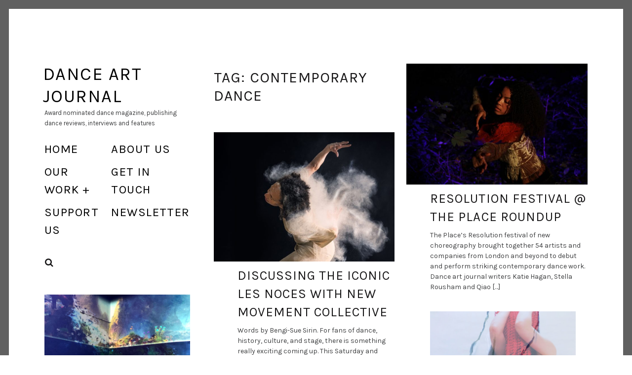

--- FILE ---
content_type: text/html; charset=UTF-8
request_url: https://danceartjournal.com/tag/contemporary-dance/
body_size: 18546
content:
<!DOCTYPE html>
<html lang="en-GB">
<head>
<meta charset="UTF-8">
<meta name="viewport" content="width=device-width, initial-scale=1">
<link rel="profile" href="https://gmpg.org/xfn/11">
<link rel="pingback" href="https://danceartjournal.com/xmlrpc.php">

<title>Tag: contemporary dance &#x2d; dance art journal</title>

<!-- The SEO Framework by Sybre Waaijer -->
<meta name="robots" content="noindex,max-snippet:-1,max-image-preview:large,max-video-preview:-1" />
<meta property="og:image" content="https://danceartjournal.com/wp-content/uploads/2021/05/cropped-image-1.jpg" />
<meta property="og:image:width" content="640" />
<meta property="og:image:height" content="640" />
<meta property="og:locale" content="en_GB" />
<meta property="og:type" content="website" />
<meta property="og:title" content="Tag: contemporary dance" />
<meta property="og:url" content="https://danceartjournal.com/tag/contemporary-dance/" />
<meta property="og:site_name" content="dance art journal" />
<meta name="twitter:card" content="summary_large_image" />
<meta name="twitter:title" content="Tag: contemporary dance" />
<meta name="twitter:image" content="https://danceartjournal.com/wp-content/uploads/2021/05/cropped-image-1.jpg" />
<meta name="twitter:image:width" content="640" />
<meta name="twitter:image:height" content="640" />
<meta name="theme-color" content="#f9c075" />
<link rel="next" href="https://danceartjournal.com/tag/contemporary-dance/page/2/" />
<!-- / The SEO Framework by Sybre Waaijer | 1.19ms meta | 0.50ms boot -->

<link rel='dns-prefetch' href='//secure.gravatar.com' />
<link rel='dns-prefetch' href='//fonts.googleapis.com' />
<link rel='dns-prefetch' href='//widgets.wp.com' />
<link rel='dns-prefetch' href='//jetpack.wordpress.com' />
<link rel='dns-prefetch' href='//s0.wp.com' />
<link rel='dns-prefetch' href='//public-api.wordpress.com' />
<link rel='dns-prefetch' href='//0.gravatar.com' />
<link rel='dns-prefetch' href='//1.gravatar.com' />
<link rel='dns-prefetch' href='//2.gravatar.com' />
<link href='https://fonts.gstatic.com' crossorigin rel='preconnect' />
<link rel="alternate" type="application/rss+xml" title="dance art journal &raquo; Feed" href="https://danceartjournal.com/feed/" />
<link rel="alternate" type="application/rss+xml" title="dance art journal &raquo; Comments Feed" href="https://danceartjournal.com/comments/feed/" />
<link rel="alternate" type="application/rss+xml" title="dance art journal &raquo; contemporary dance Tag Feed" href="https://danceartjournal.com/tag/contemporary-dance/feed/" />
<style type="text/css">
img.wp-smiley,
img.emoji {
	display: inline !important;
	border: none !important;
	box-shadow: none !important;
	height: 1em !important;
	width: 1em !important;
	margin: 0 0.07em !important;
	vertical-align: -0.1em !important;
	background: none !important;
	padding: 0 !important;
}
</style>
	<link rel='stylesheet' id='wp-block-library-css'  href='https://danceartjournal.com/wp-content/plugins/gutenberg/build/block-library/style.css?ver=14.3.1' type='text/css' media='all' />
<style id='wp-block-library-inline-css' type='text/css'>
.has-text-align-justify{text-align:justify;}
</style>
<link rel='stylesheet' id='wp-block-library-theme-css'  href='https://danceartjournal.com/wp-content/plugins/gutenberg/build/block-library/theme.css?ver=14.3.1' type='text/css' media='all' />
<link rel='stylesheet' id='jetpack-layout-grid-css'  href='https://danceartjournal.com/wp-content/plugins/layout-grid/style.css?ver=1666879317' type='text/css' media='all' />
<link rel='stylesheet' id='mediaelement-css'  href='https://danceartjournal.com/wp-includes/js/mediaelement/mediaelementplayer-legacy.min.css?ver=4.2.16' type='text/css' media='all' />
<link rel='stylesheet' id='wp-mediaelement-css'  href='https://danceartjournal.com/wp-includes/js/mediaelement/wp-mediaelement.min.css?ver=6.0.11' type='text/css' media='all' />
<link rel='stylesheet' id='coblocks-frontend-css'  href='https://danceartjournal.com/wp-content/plugins/coblocks/dist/style-coblocks-1.css?ver=2.24.4' type='text/css' media='all' />
<style id='global-styles-inline-css' type='text/css'>
body{--wp--preset--color--black: #000000;--wp--preset--color--cyan-bluish-gray: #abb8c3;--wp--preset--color--white: #ffffff;--wp--preset--color--pale-pink: #f78da7;--wp--preset--color--vivid-red: #cf2e2e;--wp--preset--color--luminous-vivid-orange: #ff6900;--wp--preset--color--luminous-vivid-amber: #fcb900;--wp--preset--color--light-green-cyan: #7bdcb5;--wp--preset--color--vivid-green-cyan: #00d084;--wp--preset--color--pale-cyan-blue: #8ed1fc;--wp--preset--color--vivid-cyan-blue: #0693e3;--wp--preset--color--vivid-purple: #9b51e0;--wp--preset--gradient--vivid-cyan-blue-to-vivid-purple: linear-gradient(135deg,rgba(6,147,227,1) 0%,rgb(155,81,224) 100%);--wp--preset--gradient--light-green-cyan-to-vivid-green-cyan: linear-gradient(135deg,rgb(122,220,180) 0%,rgb(0,208,130) 100%);--wp--preset--gradient--luminous-vivid-amber-to-luminous-vivid-orange: linear-gradient(135deg,rgba(252,185,0,1) 0%,rgba(255,105,0,1) 100%);--wp--preset--gradient--luminous-vivid-orange-to-vivid-red: linear-gradient(135deg,rgba(255,105,0,1) 0%,rgb(207,46,46) 100%);--wp--preset--gradient--very-light-gray-to-cyan-bluish-gray: linear-gradient(135deg,rgb(238,238,238) 0%,rgb(169,184,195) 100%);--wp--preset--gradient--cool-to-warm-spectrum: linear-gradient(135deg,rgb(74,234,220) 0%,rgb(151,120,209) 20%,rgb(207,42,186) 40%,rgb(238,44,130) 60%,rgb(251,105,98) 80%,rgb(254,248,76) 100%);--wp--preset--gradient--blush-light-purple: linear-gradient(135deg,rgb(255,206,236) 0%,rgb(152,150,240) 100%);--wp--preset--gradient--blush-bordeaux: linear-gradient(135deg,rgb(254,205,165) 0%,rgb(254,45,45) 50%,rgb(107,0,62) 100%);--wp--preset--gradient--luminous-dusk: linear-gradient(135deg,rgb(255,203,112) 0%,rgb(199,81,192) 50%,rgb(65,88,208) 100%);--wp--preset--gradient--pale-ocean: linear-gradient(135deg,rgb(255,245,203) 0%,rgb(182,227,212) 50%,rgb(51,167,181) 100%);--wp--preset--gradient--electric-grass: linear-gradient(135deg,rgb(202,248,128) 0%,rgb(113,206,126) 100%);--wp--preset--gradient--midnight: linear-gradient(135deg,rgb(2,3,129) 0%,rgb(40,116,252) 100%);--wp--preset--duotone--dark-grayscale: url('#wp-duotone-dark-grayscale');--wp--preset--duotone--grayscale: url('#wp-duotone-grayscale');--wp--preset--duotone--purple-yellow: url('#wp-duotone-purple-yellow');--wp--preset--duotone--blue-red: url('#wp-duotone-blue-red');--wp--preset--duotone--midnight: url('#wp-duotone-midnight');--wp--preset--duotone--magenta-yellow: url('#wp-duotone-magenta-yellow');--wp--preset--duotone--purple-green: url('#wp-duotone-purple-green');--wp--preset--duotone--blue-orange: url('#wp-duotone-blue-orange');--wp--preset--font-size--small: 13px;--wp--preset--font-size--medium: 20px;--wp--preset--font-size--large: 36px;--wp--preset--font-size--x-large: 42px;--wp--preset--spacing--20: 0.44rem;--wp--preset--spacing--30: 0.67rem;--wp--preset--spacing--40: 1rem;--wp--preset--spacing--50: 1.5rem;--wp--preset--spacing--60: 2.25rem;--wp--preset--spacing--70: 3.38rem;--wp--preset--spacing--80: 5.06rem;}:where(.is-layout-flex){gap: 0.5em;}body .is-layout-flow > .alignleft{float: left;margin-inline-start: 0;margin-inline-end: 2em;}body .is-layout-flow > .alignright{float: right;margin-inline-start: 2em;margin-inline-end: 0;}body .is-layout-flow > .aligncenter{margin-left: auto !important;margin-right: auto !important;}body .is-layout-constrained > .alignleft{float: left;margin-inline-start: 0;margin-inline-end: 2em;}body .is-layout-constrained > .alignright{float: right;margin-inline-start: 2em;margin-inline-end: 0;}body .is-layout-constrained > .aligncenter{margin-left: auto !important;margin-right: auto !important;}body .is-layout-constrained > :where(:not(.alignleft):not(.alignright):not(.alignfull)){max-width: var(--wp--style--global--content-size);margin-left: auto !important;margin-right: auto !important;}body .is-layout-constrained > .alignwide{max-width: var(--wp--style--global--wide-size);}body .is-layout-flex{display: flex;}body .is-layout-flex{flex-wrap: wrap;align-items: center;}body .is-layout-flex > *{margin: 0;}:where(.wp-block-columns.is-layout-flex){gap: 2em;}.has-black-color{color: var(--wp--preset--color--black) !important;}.has-cyan-bluish-gray-color{color: var(--wp--preset--color--cyan-bluish-gray) !important;}.has-white-color{color: var(--wp--preset--color--white) !important;}.has-pale-pink-color{color: var(--wp--preset--color--pale-pink) !important;}.has-vivid-red-color{color: var(--wp--preset--color--vivid-red) !important;}.has-luminous-vivid-orange-color{color: var(--wp--preset--color--luminous-vivid-orange) !important;}.has-luminous-vivid-amber-color{color: var(--wp--preset--color--luminous-vivid-amber) !important;}.has-light-green-cyan-color{color: var(--wp--preset--color--light-green-cyan) !important;}.has-vivid-green-cyan-color{color: var(--wp--preset--color--vivid-green-cyan) !important;}.has-pale-cyan-blue-color{color: var(--wp--preset--color--pale-cyan-blue) !important;}.has-vivid-cyan-blue-color{color: var(--wp--preset--color--vivid-cyan-blue) !important;}.has-vivid-purple-color{color: var(--wp--preset--color--vivid-purple) !important;}.has-black-background-color{background-color: var(--wp--preset--color--black) !important;}.has-cyan-bluish-gray-background-color{background-color: var(--wp--preset--color--cyan-bluish-gray) !important;}.has-white-background-color{background-color: var(--wp--preset--color--white) !important;}.has-pale-pink-background-color{background-color: var(--wp--preset--color--pale-pink) !important;}.has-vivid-red-background-color{background-color: var(--wp--preset--color--vivid-red) !important;}.has-luminous-vivid-orange-background-color{background-color: var(--wp--preset--color--luminous-vivid-orange) !important;}.has-luminous-vivid-amber-background-color{background-color: var(--wp--preset--color--luminous-vivid-amber) !important;}.has-light-green-cyan-background-color{background-color: var(--wp--preset--color--light-green-cyan) !important;}.has-vivid-green-cyan-background-color{background-color: var(--wp--preset--color--vivid-green-cyan) !important;}.has-pale-cyan-blue-background-color{background-color: var(--wp--preset--color--pale-cyan-blue) !important;}.has-vivid-cyan-blue-background-color{background-color: var(--wp--preset--color--vivid-cyan-blue) !important;}.has-vivid-purple-background-color{background-color: var(--wp--preset--color--vivid-purple) !important;}.has-black-border-color{border-color: var(--wp--preset--color--black) !important;}.has-cyan-bluish-gray-border-color{border-color: var(--wp--preset--color--cyan-bluish-gray) !important;}.has-white-border-color{border-color: var(--wp--preset--color--white) !important;}.has-pale-pink-border-color{border-color: var(--wp--preset--color--pale-pink) !important;}.has-vivid-red-border-color{border-color: var(--wp--preset--color--vivid-red) !important;}.has-luminous-vivid-orange-border-color{border-color: var(--wp--preset--color--luminous-vivid-orange) !important;}.has-luminous-vivid-amber-border-color{border-color: var(--wp--preset--color--luminous-vivid-amber) !important;}.has-light-green-cyan-border-color{border-color: var(--wp--preset--color--light-green-cyan) !important;}.has-vivid-green-cyan-border-color{border-color: var(--wp--preset--color--vivid-green-cyan) !important;}.has-pale-cyan-blue-border-color{border-color: var(--wp--preset--color--pale-cyan-blue) !important;}.has-vivid-cyan-blue-border-color{border-color: var(--wp--preset--color--vivid-cyan-blue) !important;}.has-vivid-purple-border-color{border-color: var(--wp--preset--color--vivid-purple) !important;}.has-vivid-cyan-blue-to-vivid-purple-gradient-background{background: var(--wp--preset--gradient--vivid-cyan-blue-to-vivid-purple) !important;}.has-light-green-cyan-to-vivid-green-cyan-gradient-background{background: var(--wp--preset--gradient--light-green-cyan-to-vivid-green-cyan) !important;}.has-luminous-vivid-amber-to-luminous-vivid-orange-gradient-background{background: var(--wp--preset--gradient--luminous-vivid-amber-to-luminous-vivid-orange) !important;}.has-luminous-vivid-orange-to-vivid-red-gradient-background{background: var(--wp--preset--gradient--luminous-vivid-orange-to-vivid-red) !important;}.has-very-light-gray-to-cyan-bluish-gray-gradient-background{background: var(--wp--preset--gradient--very-light-gray-to-cyan-bluish-gray) !important;}.has-cool-to-warm-spectrum-gradient-background{background: var(--wp--preset--gradient--cool-to-warm-spectrum) !important;}.has-blush-light-purple-gradient-background{background: var(--wp--preset--gradient--blush-light-purple) !important;}.has-blush-bordeaux-gradient-background{background: var(--wp--preset--gradient--blush-bordeaux) !important;}.has-luminous-dusk-gradient-background{background: var(--wp--preset--gradient--luminous-dusk) !important;}.has-pale-ocean-gradient-background{background: var(--wp--preset--gradient--pale-ocean) !important;}.has-electric-grass-gradient-background{background: var(--wp--preset--gradient--electric-grass) !important;}.has-midnight-gradient-background{background: var(--wp--preset--gradient--midnight) !important;}.has-small-font-size{font-size: var(--wp--preset--font-size--small) !important;}.has-medium-font-size{font-size: var(--wp--preset--font-size--medium) !important;}.has-large-font-size{font-size: var(--wp--preset--font-size--large) !important;}.has-x-large-font-size{font-size: var(--wp--preset--font-size--x-large) !important;}
:where(.wp-block-columns.is-layout-flex){gap: 2em;}
.wp-block-pullquote{font-size: 1.5em;line-height: 1.6;}
.wp-block-navigation a:where(:not(.wp-element-button)){color: inherit;}
</style>
<link rel='stylesheet' id='classic-theme-styles-css'  href='https://danceartjournal.com/wp-content/plugins/gutenberg/build/block-library/classic.css?ver=1' type='text/css' media='all' />
<link rel='stylesheet' id='wpa-css-css'  href='https://danceartjournal.com/wp-content/plugins/honeypot/includes/css/wpa.css?ver=2.0.2' type='text/css' media='all' />
<link rel='stylesheet' id='dashicons-css'  href='https://danceartjournal.com/wp-includes/css/dashicons.min.css?ver=6.0.11' type='text/css' media='all' />
<link rel='stylesheet' id='wp-components-css'  href='https://danceartjournal.com/wp-content/plugins/gutenberg/build/components/style.css?ver=14.3.1' type='text/css' media='all' />
<link rel='stylesheet' id='godaddy-styles-css'  href='https://danceartjournal.com/wp-content/plugins/coblocks/includes/Dependencies/GoDaddy/Styles/build/latest.css?ver=0.4.2' type='text/css' media='all' />
<link rel='stylesheet' id='patch-font-awesome-style-css'  href='https://danceartjournal.com/wp-content/themes/patch/assets/css/font-awesome.css?ver=4.3.0' type='text/css' media='all' />
<link rel='stylesheet' id='patch-style-css'  href='https://danceartjournal.com/wp-content/themes/patch/style.css?ver=6.0.11' type='text/css' media='all' />
<link rel='stylesheet' id='patch-fonts-css'  href='https://fonts.googleapis.com/css?family=Roboto%3A500%2C400%2C300%2C500italic%2C400italic%2C300italic%7COswald%3A300%2C400%2C700&#038;subset=latin%2Clatin-ext' type='text/css' media='all' />
<link rel='stylesheet' id='dflip-style-css'  href='https://danceartjournal.com/wp-content/plugins/3d-flipbook-dflip-lite/assets/css/dflip.min.css?ver=2.2.54' type='text/css' media='all' />
<link rel='stylesheet' id='jetpack_css-css'  href='https://danceartjournal.com/wp-content/plugins/jetpack/css/jetpack.css?ver=11.5.3' type='text/css' media='all' />
<script type='text/javascript' id='media-video-jwt-bridge-js-extra'>
/* <![CDATA[ */
var videopressAjax = {"ajaxUrl":"https:\/\/danceartjournal.com\/wp-admin\/admin-ajax.php","bridgeUrl":"https:\/\/danceartjournal.com\/wp-content\/plugins\/jetpack\/jetpack_vendor\/automattic\/jetpack-videopress\/src\/..\/build\/lib\/videopress-token-bridge.js","post_id":"7082"};
/* ]]> */
</script>
<script type='text/javascript' src='https://danceartjournal.com/wp-content/plugins/jetpack/jetpack_vendor/automattic/jetpack-videopress/src/../build/lib/videopress-token-bridge.js?ver=0.6.3' id='media-video-jwt-bridge-js'></script>
<script type='text/javascript' src='https://danceartjournal.com/wp-includes/js/jquery/jquery.min.js?ver=3.6.0' id='jquery-core-js'></script>
<script type='text/javascript' src='https://danceartjournal.com/wp-includes/js/jquery/jquery-migrate.min.js?ver=3.3.2' id='jquery-migrate-js'></script>
<script type='text/javascript' src='https://danceartjournal.com/wp-content/plugins/jetpack/_inc/build/tiled-gallery/tiled-gallery/tiled-gallery.min.js?ver=11.5.3' id='tiled-gallery-js'></script>
<link rel="https://api.w.org/" href="https://danceartjournal.com/wp-json/" /><link rel="alternate" type="application/json" href="https://danceartjournal.com/wp-json/wp/v2/tags/805129" /><link rel="EditURI" type="application/rsd+xml" title="RSD" href="https://danceartjournal.com/xmlrpc.php?rsd" />
<link rel="wlwmanifest" type="application/wlwmanifest+xml" href="https://danceartjournal.com/wp-includes/wlwmanifest.xml" /> 
<!-- HFCM by 99 Robots - Snippet # 1: Google Analytics -->
<!-- Google tag (gtag.js) -->
<script async src="https://www.googletagmanager.com/gtag/js?id=G-5XTWMEQYEB"></script>
<script>
  window.dataLayer = window.dataLayer || [];
  function gtag(){dataLayer.push(arguments);}
  gtag('js', new Date());

  gtag('config', 'G-5XTWMEQYEB');
</script>
<!-- /end HFCM by 99 Robots -->
	<style>img#wpstats{display:none}</style>
		<link rel="icon" href="https://danceartjournal.com/wp-content/uploads/2021/05/image-1.jpg" sizes="32x32" />
<link rel="icon" href="https://danceartjournal.com/wp-content/uploads/2021/05/image-1.jpg" sizes="192x192" />
<link rel="apple-touch-icon" href="https://danceartjournal.com/wp-content/uploads/2021/05/image-1.jpg" />
<meta name="msapplication-TileImage" content="https://danceartjournal.com/wp-content/uploads/2021/05/image-1.jpg" />
<style type="text/css" id="wp-custom-css">.ff-btn
{
  cursor: pointer;
  background: #f9c075;
		transition: all 0.2s ease;
}
.ff-btn:hover
{
opacity: 0.85;
}

.df-popup-thumb {
	width: 300px;
}</style><link rel="preconnect" href="https://fonts.googleapis.com">
<link rel="preconnect" href="https://fonts.gstatic.com" crossorigin>
<link href="https://fonts.googleapis.com/css2?family=Karla:ital,wght@0,300;0,400;0,500;0,600;0,700;1,300;1,400;1,500;1,600;1,700&display=swap" rel="stylesheet"> 
</head>

<body class="archive tag tag-contemporary-dance tag-805129 wp-embed-responsive group-blog layout-grid">

<svg xmlns="http://www.w3.org/2000/svg" viewBox="0 0 0 0" width="0" height="0" focusable="false" role="none" style="visibility: hidden; position: absolute; left: -9999px; overflow: hidden;" ><defs><filter id="wp-duotone-dark-grayscale"><feColorMatrix color-interpolation-filters="sRGB" type="matrix" values=" .299 .587 .114 0 0 .299 .587 .114 0 0 .299 .587 .114 0 0 .299 .587 .114 0 0 " /><feComponentTransfer color-interpolation-filters="sRGB" ><feFuncR type="table" tableValues="0 0.49803921568627" /><feFuncG type="table" tableValues="0 0.49803921568627" /><feFuncB type="table" tableValues="0 0.49803921568627" /><feFuncA type="table" tableValues="1 1" /></feComponentTransfer><feComposite in2="SourceGraphic" operator="in" /></filter></defs></svg><svg xmlns="http://www.w3.org/2000/svg" viewBox="0 0 0 0" width="0" height="0" focusable="false" role="none" style="visibility: hidden; position: absolute; left: -9999px; overflow: hidden;" ><defs><filter id="wp-duotone-grayscale"><feColorMatrix color-interpolation-filters="sRGB" type="matrix" values=" .299 .587 .114 0 0 .299 .587 .114 0 0 .299 .587 .114 0 0 .299 .587 .114 0 0 " /><feComponentTransfer color-interpolation-filters="sRGB" ><feFuncR type="table" tableValues="0 1" /><feFuncG type="table" tableValues="0 1" /><feFuncB type="table" tableValues="0 1" /><feFuncA type="table" tableValues="1 1" /></feComponentTransfer><feComposite in2="SourceGraphic" operator="in" /></filter></defs></svg><svg xmlns="http://www.w3.org/2000/svg" viewBox="0 0 0 0" width="0" height="0" focusable="false" role="none" style="visibility: hidden; position: absolute; left: -9999px; overflow: hidden;" ><defs><filter id="wp-duotone-purple-yellow"><feColorMatrix color-interpolation-filters="sRGB" type="matrix" values=" .299 .587 .114 0 0 .299 .587 .114 0 0 .299 .587 .114 0 0 .299 .587 .114 0 0 " /><feComponentTransfer color-interpolation-filters="sRGB" ><feFuncR type="table" tableValues="0.54901960784314 0.98823529411765" /><feFuncG type="table" tableValues="0 1" /><feFuncB type="table" tableValues="0.71764705882353 0.25490196078431" /><feFuncA type="table" tableValues="1 1" /></feComponentTransfer><feComposite in2="SourceGraphic" operator="in" /></filter></defs></svg><svg xmlns="http://www.w3.org/2000/svg" viewBox="0 0 0 0" width="0" height="0" focusable="false" role="none" style="visibility: hidden; position: absolute; left: -9999px; overflow: hidden;" ><defs><filter id="wp-duotone-blue-red"><feColorMatrix color-interpolation-filters="sRGB" type="matrix" values=" .299 .587 .114 0 0 .299 .587 .114 0 0 .299 .587 .114 0 0 .299 .587 .114 0 0 " /><feComponentTransfer color-interpolation-filters="sRGB" ><feFuncR type="table" tableValues="0 1" /><feFuncG type="table" tableValues="0 0.27843137254902" /><feFuncB type="table" tableValues="0.5921568627451 0.27843137254902" /><feFuncA type="table" tableValues="1 1" /></feComponentTransfer><feComposite in2="SourceGraphic" operator="in" /></filter></defs></svg><svg xmlns="http://www.w3.org/2000/svg" viewBox="0 0 0 0" width="0" height="0" focusable="false" role="none" style="visibility: hidden; position: absolute; left: -9999px; overflow: hidden;" ><defs><filter id="wp-duotone-midnight"><feColorMatrix color-interpolation-filters="sRGB" type="matrix" values=" .299 .587 .114 0 0 .299 .587 .114 0 0 .299 .587 .114 0 0 .299 .587 .114 0 0 " /><feComponentTransfer color-interpolation-filters="sRGB" ><feFuncR type="table" tableValues="0 0" /><feFuncG type="table" tableValues="0 0.64705882352941" /><feFuncB type="table" tableValues="0 1" /><feFuncA type="table" tableValues="1 1" /></feComponentTransfer><feComposite in2="SourceGraphic" operator="in" /></filter></defs></svg><svg xmlns="http://www.w3.org/2000/svg" viewBox="0 0 0 0" width="0" height="0" focusable="false" role="none" style="visibility: hidden; position: absolute; left: -9999px; overflow: hidden;" ><defs><filter id="wp-duotone-magenta-yellow"><feColorMatrix color-interpolation-filters="sRGB" type="matrix" values=" .299 .587 .114 0 0 .299 .587 .114 0 0 .299 .587 .114 0 0 .299 .587 .114 0 0 " /><feComponentTransfer color-interpolation-filters="sRGB" ><feFuncR type="table" tableValues="0.78039215686275 1" /><feFuncG type="table" tableValues="0 0.94901960784314" /><feFuncB type="table" tableValues="0.35294117647059 0.47058823529412" /><feFuncA type="table" tableValues="1 1" /></feComponentTransfer><feComposite in2="SourceGraphic" operator="in" /></filter></defs></svg><svg xmlns="http://www.w3.org/2000/svg" viewBox="0 0 0 0" width="0" height="0" focusable="false" role="none" style="visibility: hidden; position: absolute; left: -9999px; overflow: hidden;" ><defs><filter id="wp-duotone-purple-green"><feColorMatrix color-interpolation-filters="sRGB" type="matrix" values=" .299 .587 .114 0 0 .299 .587 .114 0 0 .299 .587 .114 0 0 .299 .587 .114 0 0 " /><feComponentTransfer color-interpolation-filters="sRGB" ><feFuncR type="table" tableValues="0.65098039215686 0.40392156862745" /><feFuncG type="table" tableValues="0 1" /><feFuncB type="table" tableValues="0.44705882352941 0.4" /><feFuncA type="table" tableValues="1 1" /></feComponentTransfer><feComposite in2="SourceGraphic" operator="in" /></filter></defs></svg><svg xmlns="http://www.w3.org/2000/svg" viewBox="0 0 0 0" width="0" height="0" focusable="false" role="none" style="visibility: hidden; position: absolute; left: -9999px; overflow: hidden;" ><defs><filter id="wp-duotone-blue-orange"><feColorMatrix color-interpolation-filters="sRGB" type="matrix" values=" .299 .587 .114 0 0 .299 .587 .114 0 0 .299 .587 .114 0 0 .299 .587 .114 0 0 " /><feComponentTransfer color-interpolation-filters="sRGB" ><feFuncR type="table" tableValues="0.098039215686275 1" /><feFuncG type="table" tableValues="0 0.66274509803922" /><feFuncB type="table" tableValues="0.84705882352941 0.41960784313725" /><feFuncA type="table" tableValues="1 1" /></feComponentTransfer><feComposite in2="SourceGraphic" operator="in" /></filter></defs></svg>
<div id="page" class="hfeed site">
	<a class="skip-link screen-reader-text" href="#content">Skip to content</a>

	<div id="content" class="site-content">
		<div class="container">

		
	<div id="primary" class="content-area">
		<main id="main" class="site-main" role="main">

			
<div id="posts" class="grid">

	
<div class="grid__item">
<header id="masthead" class="site-header" role="banner">
	<div class="site-branding">

		<a href="https://danceartjournal.com/" class="site-logo-link" rel="home" itemprop="url"></a><div class="site-title">
		<a href="https://danceartjournal.com/" rel="home">
			dance art journal		</a>

		</div>
			<div class="site-description">
				<span class="site-description-text">Award nominated dance magazine, publishing dance reviews, interviews and features </span>
			</div>

		
	</div><!-- .site-branding -->

	<nav id="site-navigation" class="main-navigation" role="navigation">

		<ul id="menu-primary" class="nav nav--main"><li id="menu-item-6" class="menu-item menu-item-type-custom menu-item-object-custom menu-item-6"><a href="/">home</a></li>
<li id="menu-item-200" class="menu-item menu-item-type-post_type menu-item-object-page menu-item-200"><a href="https://danceartjournal.com/who-we-are/">About Us</a></li>
<li id="menu-item-5006" class="menu-item menu-item-type-custom menu-item-object-custom menu-item-has-children menu-item-5006"><a href="#">Our Work</a>
<ul class="sub-menu">
	<li id="menu-item-1103" class="menu-item menu-item-type-taxonomy menu-item-object-category menu-item-1103"><a href="https://danceartjournal.com/category/interviews/">dance interviews</a></li>
	<li id="menu-item-1107" class="menu-item menu-item-type-taxonomy menu-item-object-category menu-item-1107"><a href="https://danceartjournal.com/category/reviews/">dance reviews</a></li>
	<li id="menu-item-7891" class="menu-item menu-item-type-taxonomy menu-item-object-category menu-item-7891"><a href="https://danceartjournal.com/category/rewrite/">REWRITE</a></li>
	<li id="menu-item-3068" class="menu-item menu-item-type-post_type menu-item-object-page menu-item-has-children menu-item-3068"><a href="https://danceartjournal.com/research/">Research</a>
	<ul class="sub-menu">
		<li id="menu-item-3075" class="menu-item menu-item-type-post_type menu-item-object-page menu-item-3075"><a href="https://danceartjournal.com/our-work/percolate-residency/">PERCOLATE RESIDENCY</a></li>
	</ul>
</li>
	<li id="menu-item-1791" class="menu-item menu-item-type-post_type menu-item-object-page menu-item-1791"><a href="https://danceartjournal.com/?page_id=1781">Services</a></li>
	<li id="menu-item-2393" class="menu-item menu-item-type-taxonomy menu-item-object-category menu-item-2393"><a href="https://danceartjournal.com/category/news/">News</a></li>
</ul>
</li>
<li id="menu-item-7" class="menu-item menu-item-type-post_type menu-item-object-page menu-item-7"><a href="https://danceartjournal.com/contact/">get in touch</a></li>
<li id="menu-item-1672" class="menu-item menu-item-type-post_type menu-item-object-page menu-item-1672"><a href="https://danceartjournal.com/support-us/">support us</a></li>
<li id="menu-item-8641" class="menu-item menu-item-type-post_type menu-item-object-page menu-item-8641"><a href="https://danceartjournal.com/newsletter/">Newsletter</a></li>
</ul><ul id="menu-social-menu" class="nav nav--social"><li class="menu-item menu-item-type-custom menu-item-object-custom"><a href="#search">Search</a></li></ul>
	</nav><!-- #site-navigation -->

</header><!-- #masthead -->

</div>
			<div class="grid__item">

				
					<div class="page-header entry-card">
						<header class="entry-header">
						<h1 class="page-title">Tag: <span>contemporary dance</span></h1>
												</header>
					</div><!-- .page-header -->

				
			</div><!-- .grid__item -->

		
<div class="grid__item">

	<article id="post-7082" class="post-7082 post type-post status-publish format-standard has-post-thumbnail hentry category-reviews tag-contemporary-dance tag-dance-writing tag-resolution tag-resolution-the-place tag-whats-on-in-london entry-card  js-masonry-item entry-card--landscape">

		<div class="entry-meta">

			<span class="cat-links"><a href="https://danceartjournal.com/category/reviews/" rel="category tag">reviews</a></span>
			<span class="byline"> by <span class="author vcard"><a class="url fn n" href="https://danceartjournal.com/author/danceartjournal/">dance art journal</a></span></span><span class="posted-on"><a href="https://danceartjournal.com/2024/02/13/resolution-festival-the-place-roundup/" rel="bookmark"><time class="entry-date published" datetime="2024-02-13T17:51:43+00:00">Feb 13, 2024<span class="entry-time">5:51 pm</span></time><time class="updated" hidden datetime="2024-02-15T09:22:49+00:00">15th February 2024</time></a></span>
		</div><!-- .entry-meta -->

		
			<a href="https://danceartjournal.com/2024/02/13/resolution-festival-the-place-roundup/" class="entry-image--landscape entry-image">

				
				<span class="hover" role="presentation">Read More</span>
				<div class="entry-image-wrapper">
				<img width="640" height="427" src="https://danceartjournal.com/wp-content/uploads/2024/02/img_8803-1-640x427.jpg" class="attachment-patch-masonry-image size-patch-masonry-image wp-post-image" alt="" srcset="https://danceartjournal.com/wp-content/uploads/2024/02/img_8803-1-640x427.jpg 640w, https://danceartjournal.com/wp-content/uploads/2024/02/img_8803-1-300x200.jpg 300w, https://danceartjournal.com/wp-content/uploads/2024/02/img_8803-1-1024x682.jpg 1024w, https://danceartjournal.com/wp-content/uploads/2024/02/img_8803-1-768x512.jpg 768w, https://danceartjournal.com/wp-content/uploads/2024/02/img_8803-1-1536x1024.jpg 1536w, https://danceartjournal.com/wp-content/uploads/2024/02/img_8803-1.jpg 2000w" sizes="(max-width: 640px) 100vw, 640px" data-attachment-id="7084" data-permalink="https://danceartjournal.com/2024/02/13/resolution-festival-the-place-roundup/img_8803-1/" data-orig-file="https://danceartjournal.com/wp-content/uploads/2024/02/img_8803-1.jpg" data-orig-size="2000,1333" data-comments-opened="1" data-image-meta="{&quot;aperture&quot;:&quot;0&quot;,&quot;credit&quot;:&quot;&quot;,&quot;camera&quot;:&quot;&quot;,&quot;caption&quot;:&quot;&quot;,&quot;created_timestamp&quot;:&quot;0&quot;,&quot;copyright&quot;:&quot;&quot;,&quot;focal_length&quot;:&quot;0&quot;,&quot;iso&quot;:&quot;0&quot;,&quot;shutter_speed&quot;:&quot;0&quot;,&quot;title&quot;:&quot;&quot;,&quot;orientation&quot;:&quot;1&quot;}" data-image-title="img_8803-1" data-image-description="" data-image-caption="" data-medium-file="https://danceartjournal.com/wp-content/uploads/2024/02/img_8803-1-300x200.jpg" data-large-file="https://danceartjournal.com/wp-content/uploads/2024/02/img_8803-1-1024x682.jpg" />				</div>
			</a>

		
		<header class="entry-header entry-header--medium">

			
			<h1 class="entry-title"><a href="https://danceartjournal.com/2024/02/13/resolution-festival-the-place-roundup/" rel="bookmark">Resolution festival @ The Place roundup</a></h1>
		</header><!-- .entry-header -->

		
		<div class="entry-content entry-content--long">

			<p>The Place’s Resolution festival of new choreography brought together 54 artists and companies from London and beyond to debut and perform striking contemporary dance work. Dance art journal writers Katie Hagan, Stella Rousham and Qiao [&hellip;]</p>

			
			
		</div><!-- .entry-content -->

	</article><!-- #post-## -->

</div><!-- .grid__item -->

<div class="grid__item">

	<article id="post-6966" class="post-6966 post type-post status-publish format-standard has-post-thumbnail hentry category-interviews tag-ballet-russes tag-contemporary-dance tag-dance-art-journal tag-dance-writing tag-les-noces tag-new-movement-collective tag-woolwich-works entry-card  js-masonry-item entry-card--landscape">

		<div class="entry-meta">

			<span class="cat-links"><a href="https://danceartjournal.com/category/interviews/" rel="category tag">interviews</a></span>
			<span class="byline"> by <span class="author vcard"><a class="url fn n" href="https://danceartjournal.com/author/danceartjournal/">dance art journal</a></span></span><span class="posted-on"><a href="https://danceartjournal.com/2024/01/08/discussing-the-iconic-les-noces-with-new-movement-collective/" rel="bookmark"><time class="entry-date published" datetime="2024-01-08T06:19:00+00:00">Jan 8, 2024<span class="entry-time">6:19 am</span></time><time class="updated" hidden datetime="2024-01-08T08:08:39+00:00">8th January 2024</time></a></span>
		</div><!-- .entry-meta -->

		
			<a href="https://danceartjournal.com/2024/01/08/discussing-the-iconic-les-noces-with-new-movement-collective/" class="entry-image--landscape entry-image">

				
				<span class="hover" role="presentation">Read More</span>
				<div class="entry-image-wrapper">
				<img width="640" height="457" src="https://danceartjournal.com/wp-content/uploads/2024/01/img_8312-1-640x457.jpg" class="attachment-patch-masonry-image size-patch-masonry-image wp-post-image" alt="" loading="lazy" srcset="https://danceartjournal.com/wp-content/uploads/2024/01/img_8312-1-640x457.jpg 640w, https://danceartjournal.com/wp-content/uploads/2024/01/img_8312-1-300x214.jpg 300w, https://danceartjournal.com/wp-content/uploads/2024/01/img_8312-1-1024x731.jpg 1024w, https://danceartjournal.com/wp-content/uploads/2024/01/img_8312-1-768x548.jpg 768w, https://danceartjournal.com/wp-content/uploads/2024/01/img_8312-1-1536x1097.jpg 1536w, https://danceartjournal.com/wp-content/uploads/2024/01/img_8312-1.jpg 2000w" sizes="(max-width: 640px) 100vw, 640px" data-attachment-id="6968" data-permalink="https://danceartjournal.com/2024/01/08/discussing-the-iconic-les-noces-with-new-movement-collective/img_8312-1/" data-orig-file="https://danceartjournal.com/wp-content/uploads/2024/01/img_8312-1.jpg" data-orig-size="2000,1428" data-comments-opened="1" data-image-meta="{&quot;aperture&quot;:&quot;0&quot;,&quot;credit&quot;:&quot;&quot;,&quot;camera&quot;:&quot;&quot;,&quot;caption&quot;:&quot;&quot;,&quot;created_timestamp&quot;:&quot;0&quot;,&quot;copyright&quot;:&quot;&quot;,&quot;focal_length&quot;:&quot;0&quot;,&quot;iso&quot;:&quot;0&quot;,&quot;shutter_speed&quot;:&quot;0&quot;,&quot;title&quot;:&quot;&quot;,&quot;orientation&quot;:&quot;1&quot;}" data-image-title="img_8312-1" data-image-description="" data-image-caption="" data-medium-file="https://danceartjournal.com/wp-content/uploads/2024/01/img_8312-1-300x214.jpg" data-large-file="https://danceartjournal.com/wp-content/uploads/2024/01/img_8312-1-1024x731.jpg" />				</div>
			</a>

		
		<header class="entry-header entry-header--long">

			
			<h1 class="entry-title"><a href="https://danceartjournal.com/2024/01/08/discussing-the-iconic-les-noces-with-new-movement-collective/" rel="bookmark">Discussing the iconic Les Noces with New Movement Collective</a></h1>
		</header><!-- .entry-header -->

		
		<div class="entry-content entry-content--long">

			<p>Words by Bengi-Sue Sirin. For fans of dance, history, culture, and stage, there is something really exciting coming up. This Saturday and Sunday at the Fireworks Factory in Woolwich, New Movement Collective (NMC) are sharing [&hellip;]</p>

			
			
		</div><!-- .entry-content -->

	</article><!-- #post-## -->

</div><!-- .grid__item -->

<div class="grid__item">

	<article id="post-6942" class="post-6942 post type-post status-publish format-standard has-post-thumbnail hentry category-interviews tag-alive-well-productions tag-annie-kahane tag-contemporary-dance tag-dance-art-journal tag-dance-writing tag-san-francisco entry-card  js-masonry-item entry-card--square">

		<div class="entry-meta">

			<span class="cat-links"><a href="https://danceartjournal.com/category/interviews/" rel="category tag">interviews</a></span>
			<span class="byline"> by <span class="author vcard"><a class="url fn n" href="https://danceartjournal.com/author/danceartjournal/">dance art journal</a></span></span><span class="posted-on"><a href="https://danceartjournal.com/2024/01/02/a-conversation-with-annie-kahane-of-alive-well-productions/" rel="bookmark"><time class="entry-date published" datetime="2024-01-02T12:32:27+00:00">Jan 2, 2024<span class="entry-time">12:32 pm</span></time><time class="updated" hidden datetime="2024-01-02T15:01:05+00:00">2nd January 2024</time></a></span>
		</div><!-- .entry-meta -->

		
			<a href="https://danceartjournal.com/2024/01/02/a-conversation-with-annie-kahane-of-alive-well-productions/" class="entry-image--square entry-image">

				
				<span class="hover" role="presentation">Read More</span>
				<div class="entry-image-wrapper">
				<img width="640" height="480" src="https://danceartjournal.com/wp-content/uploads/2024/01/Photo-by-Joshua-Sandler-3-640x480.jpg" class="attachment-patch-masonry-image size-patch-masonry-image wp-post-image" alt="" loading="lazy" srcset="https://danceartjournal.com/wp-content/uploads/2024/01/Photo-by-Joshua-Sandler-3-640x480.jpg 640w, https://danceartjournal.com/wp-content/uploads/2024/01/Photo-by-Joshua-Sandler-3-300x225.jpg 300w, https://danceartjournal.com/wp-content/uploads/2024/01/Photo-by-Joshua-Sandler-3-1024x768.jpg 1024w, https://danceartjournal.com/wp-content/uploads/2024/01/Photo-by-Joshua-Sandler-3-768x576.jpg 768w, https://danceartjournal.com/wp-content/uploads/2024/01/Photo-by-Joshua-Sandler-3-1536x1152.jpg 1536w, https://danceartjournal.com/wp-content/uploads/2024/01/Photo-by-Joshua-Sandler-3-2048x1536.jpg 2048w" sizes="(max-width: 640px) 100vw, 640px" data-attachment-id="6943" data-permalink="https://danceartjournal.com/2024/01/02/a-conversation-with-annie-kahane-of-alive-well-productions/photo-by-joshua-sandler-3/" data-orig-file="https://danceartjournal.com/wp-content/uploads/2024/01/Photo-by-Joshua-Sandler-3-scaled.jpg" data-orig-size="2560,1920" data-comments-opened="1" data-image-meta="{&quot;aperture&quot;:&quot;0&quot;,&quot;credit&quot;:&quot;&quot;,&quot;camera&quot;:&quot;&quot;,&quot;caption&quot;:&quot;&quot;,&quot;created_timestamp&quot;:&quot;0&quot;,&quot;copyright&quot;:&quot;&quot;,&quot;focal_length&quot;:&quot;0&quot;,&quot;iso&quot;:&quot;0&quot;,&quot;shutter_speed&quot;:&quot;0&quot;,&quot;title&quot;:&quot;&quot;,&quot;orientation&quot;:&quot;0&quot;}" data-image-title="Photo-by-Joshua-Sandler-3" data-image-description="" data-image-caption="" data-medium-file="https://danceartjournal.com/wp-content/uploads/2024/01/Photo-by-Joshua-Sandler-3-300x225.jpg" data-large-file="https://danceartjournal.com/wp-content/uploads/2024/01/Photo-by-Joshua-Sandler-3-1024x768.jpg" />				</div>
			</a>

		
		<header class="entry-header entry-header--long">

			
			<h1 class="entry-title"><a href="https://danceartjournal.com/2024/01/02/a-conversation-with-annie-kahane-of-alive-well-productions/" rel="bookmark">A Conversation with Annie Kahane of Alive &amp; Well Productions</a></h1>
		</header><!-- .entry-header -->

		
		<div class="entry-content entry-content--long">

			<p>Edited Transcript by Maxine Flasher-Düzgünes. Annie Kahane is a performer and maker working in performance poetry, dance, song, and theater. She founded Alive &amp; Well Productions in 2014 to unify these disciplines under a single [&hellip;]</p>

			
			
		</div><!-- .entry-content -->

	</article><!-- #post-## -->

</div><!-- .grid__item -->

<div class="grid__item">

	<article id="post-6814" class="post-6814 post type-post status-publish format-standard has-post-thumbnail hentry category-news tag-contemporary-dance tag-dance-art-journal tag-dance-magazine tag-dance-shows-london tag-resolution-2024 tag-resolution-the-place tag-theatre-shows-london tag-things-to-do-in-london tag-things-to-do-this-weekend tag-whats-on-in-london entry-card  js-masonry-item entry-card--square">

		<div class="entry-meta">

			<span class="cat-links"><a href="https://danceartjournal.com/category/news/" rel="category tag">News</a></span>
			<span class="byline"> by <span class="author vcard"><a class="url fn n" href="https://danceartjournal.com/author/danceartjournal/">dance art journal</a></span></span><span class="posted-on"><a href="https://danceartjournal.com/2023/12/01/what-to-see-at-resolution-2024-festival-at-the-place/" rel="bookmark"><time class="entry-date published" datetime="2023-12-01T07:31:00+00:00">Dec 1, 2023<span class="entry-time">7:31 am</span></time><time class="updated" hidden datetime="2024-02-05T18:01:56+00:00">5th February 2024</time></a></span>
		</div><!-- .entry-meta -->

		
			<a href="https://danceartjournal.com/2023/12/01/what-to-see-at-resolution-2024-festival-at-the-place/" class="entry-image--square entry-image">

				
				<span class="hover" role="presentation">Read More</span>
				<div class="entry-image-wrapper">
				<img width="640" height="800" src="https://danceartjournal.com/wp-content/uploads/2023/12/lizzytan_31.01_lead_imagebyfriedaluk@orchid_frylizzytan@liztan_-1-640x800.jpg" class="attachment-patch-masonry-image size-patch-masonry-image wp-post-image" alt="" loading="lazy" srcset="https://danceartjournal.com/wp-content/uploads/2023/12/lizzytan_31.01_lead_imagebyfriedaluk@orchid_frylizzytan@liztan_-1-640x800.jpg 640w, https://danceartjournal.com/wp-content/uploads/2023/12/lizzytan_31.01_lead_imagebyfriedaluk@orchid_frylizzytan@liztan_-1-240x300.jpg 240w, https://danceartjournal.com/wp-content/uploads/2023/12/lizzytan_31.01_lead_imagebyfriedaluk@orchid_frylizzytan@liztan_-1-819x1024.jpg 819w, https://danceartjournal.com/wp-content/uploads/2023/12/lizzytan_31.01_lead_imagebyfriedaluk@orchid_frylizzytan@liztan_-1-768x960.jpg 768w, https://danceartjournal.com/wp-content/uploads/2023/12/lizzytan_31.01_lead_imagebyfriedaluk@orchid_frylizzytan@liztan_-1.jpg 1080w" sizes="(max-width: 640px) 100vw, 640px" data-attachment-id="6839" data-permalink="https://danceartjournal.com/2023/12/01/what-to-see-at-resolution-2024-festival-at-the-place/lizzytan_31-01_lead_imagebyfriedalukorchid_frylizzytanliztan_-1/" data-orig-file="https://danceartjournal.com/wp-content/uploads/2023/12/lizzytan_31.01_lead_imagebyfriedaluk@orchid_frylizzytan@liztan_-1.jpg" data-orig-size="1080,1350" data-comments-opened="1" data-image-meta="{&quot;aperture&quot;:&quot;0&quot;,&quot;credit&quot;:&quot;&quot;,&quot;camera&quot;:&quot;&quot;,&quot;caption&quot;:&quot;&quot;,&quot;created_timestamp&quot;:&quot;0&quot;,&quot;copyright&quot;:&quot;&quot;,&quot;focal_length&quot;:&quot;0&quot;,&quot;iso&quot;:&quot;0&quot;,&quot;shutter_speed&quot;:&quot;0&quot;,&quot;title&quot;:&quot;&quot;,&quot;orientation&quot;:&quot;0&quot;}" data-image-title="lizzytan_31.01_lead_imagebyfriedaluk@orchid_fry&#038;lizzytan@liztan_-1" data-image-description="" data-image-caption="" data-medium-file="https://danceartjournal.com/wp-content/uploads/2023/12/lizzytan_31.01_lead_imagebyfriedaluk@orchid_frylizzytan@liztan_-1-240x300.jpg" data-large-file="https://danceartjournal.com/wp-content/uploads/2023/12/lizzytan_31.01_lead_imagebyfriedaluk@orchid_frylizzytan@liztan_-1-819x1024.jpg" />				</div>
			</a>

		
		<header class="entry-header entry-header--medium">

			
			<h1 class="entry-title"><a href="https://danceartjournal.com/2023/12/01/what-to-see-at-resolution-2024-festival-at-the-place/" rel="bookmark">What to see at Resolution 2024 festival at The Place</a></h1>
		</header><!-- .entry-header -->

		
		<div class="entry-content entry-content--long">

			<p>Resolution, The Place’s annual festival for new choreography, returns in 2024 to kick off the year with a bang. This is the first year since the pandemic that Resolution festival returns to its usual programming [&hellip;]</p>

			
			
		</div><!-- .entry-content -->

	</article><!-- #post-## -->

</div><!-- .grid__item -->

<div class="grid__item">

	<article id="post-6684" class="post-6684 post type-post status-publish format-standard has-post-thumbnail hentry category-interviews tag-canada-tour tag-choreography tag-contemporary-dance tag-dance-art-journal tag-dance-writing tag-deciphers tag-immigrant-experience tag-jean-abreu tag-migrant-experience tag-naishi-wang entry-card  js-masonry-item entry-card--landscape">

		<div class="entry-meta">

			<span class="cat-links"><a href="https://danceartjournal.com/category/interviews/" rel="category tag">interviews</a></span>
			<span class="byline"> by <span class="author vcard"><a class="url fn n" href="https://danceartjournal.com/author/danceartjournal/">dance art journal</a></span></span><span class="posted-on"><a href="https://danceartjournal.com/2023/11/08/qa-with-jean-abreu-and-naishi-wang/" rel="bookmark"><time class="entry-date published" datetime="2023-11-08T15:27:02+00:00">Nov 8, 2023<span class="entry-time">3:27 pm</span></time><time class="updated" hidden datetime="2023-12-15T21:07:30+00:00">15th December 2023</time></a></span>
		</div><!-- .entry-meta -->

		
			<a href="https://danceartjournal.com/2023/11/08/qa-with-jean-abreu-and-naishi-wang/" class="entry-image--landscape entry-image">

				
				<span class="hover" role="presentation">Read More</span>
				<div class="entry-image-wrapper">
				<img width="600" height="350" src="https://danceartjournal.com/wp-content/uploads/2023/11/img_7506-1.jpg" class="attachment-patch-masonry-image size-patch-masonry-image wp-post-image" alt="" loading="lazy" srcset="https://danceartjournal.com/wp-content/uploads/2023/11/img_7506-1.jpg 600w, https://danceartjournal.com/wp-content/uploads/2023/11/img_7506-1-300x175.jpg 300w" sizes="(max-width: 600px) 100vw, 600px" data-attachment-id="6688" data-permalink="https://danceartjournal.com/2023/11/08/qa-with-jean-abreu-and-naishi-wang/img_7506-1/" data-orig-file="https://danceartjournal.com/wp-content/uploads/2023/11/img_7506-1.jpg" data-orig-size="600,350" data-comments-opened="1" data-image-meta="{&quot;aperture&quot;:&quot;0&quot;,&quot;credit&quot;:&quot;&quot;,&quot;camera&quot;:&quot;&quot;,&quot;caption&quot;:&quot;&quot;,&quot;created_timestamp&quot;:&quot;0&quot;,&quot;copyright&quot;:&quot;&quot;,&quot;focal_length&quot;:&quot;0&quot;,&quot;iso&quot;:&quot;0&quot;,&quot;shutter_speed&quot;:&quot;0&quot;,&quot;title&quot;:&quot;&quot;,&quot;orientation&quot;:&quot;1&quot;}" data-image-title="img_7506-1" data-image-description="" data-image-caption="" data-medium-file="https://danceartjournal.com/wp-content/uploads/2023/11/img_7506-1-300x175.jpg" data-large-file="https://danceartjournal.com/wp-content/uploads/2023/11/img_7506-1.jpg" />				</div>
			</a>

		
		<header class="entry-header entry-header--medium">

			
			<h1 class="entry-title"><a href="https://danceartjournal.com/2023/11/08/qa-with-jean-abreu-and-naishi-wang/" rel="bookmark">Q&amp;A with Jean Abreu and Naishi Wang</a></h1>
		</header><!-- .entry-header -->

		
		<div class="entry-content entry-content--medium">

			<p>How can the body be used as a instrument to say things that go unsaid? This is one of the many questions that Jean Abreu and Naishi Wang’s new work Deciphers asks. Embarking on its [&hellip;]</p>

			
			
		</div><!-- .entry-content -->

	</article><!-- #post-## -->

</div><!-- .grid__item -->

<div class="grid__item">

	<article id="post-6460" class="post-6460 post type-post status-publish format-standard has-post-thumbnail hentry category-reviews tag-contemporary-dance tag-dance tag-dancing-with-hafez tag-iranian-culture tag-poetry tag-san-francisco entry-card  js-masonry-item entry-card--landscape">

		<div class="entry-meta">

			<span class="cat-links"><a href="https://danceartjournal.com/category/reviews/" rel="category tag">reviews</a></span>
			<span class="byline"> by <span class="author vcard"><a class="url fn n" href="https://danceartjournal.com/author/danceartjournal/">dance art journal</a></span></span><span class="posted-on"><a href="https://danceartjournal.com/2023/09/22/dancing-with-hafez-review/" rel="bookmark"><time class="entry-date published" datetime="2023-09-22T09:09:27+01:00">Sep 22, 2023<span class="entry-time">9:09 am</span></time><time class="updated" hidden datetime="2023-09-24T11:04:19+01:00">24th September 2023</time></a></span>
		</div><!-- .entry-meta -->

		
			<a href="https://danceartjournal.com/2023/09/22/dancing-with-hafez-review/" class="entry-image--landscape entry-image">

				
				<span class="hover" role="presentation">Read More</span>
				<div class="entry-image-wrapper">
				<img width="640" height="427" src="https://danceartjournal.com/wp-content/uploads/2023/09/img_7115-640x427.jpg" class="attachment-patch-masonry-image size-patch-masonry-image wp-post-image" alt="" loading="lazy" srcset="https://danceartjournal.com/wp-content/uploads/2023/09/img_7115-640x427.jpg 640w, https://danceartjournal.com/wp-content/uploads/2023/09/img_7115-300x200.jpg 300w, https://danceartjournal.com/wp-content/uploads/2023/09/img_7115-1024x683.jpg 1024w, https://danceartjournal.com/wp-content/uploads/2023/09/img_7115-768x512.jpg 768w, https://danceartjournal.com/wp-content/uploads/2023/09/img_7115.jpg 1080w" sizes="(max-width: 640px) 100vw, 640px" data-attachment-id="6458" data-permalink="https://danceartjournal.com/2023/09/22/dancing-with-hafez-review/img_7115/" data-orig-file="https://danceartjournal.com/wp-content/uploads/2023/09/img_7115.jpg" data-orig-size="1080,720" data-comments-opened="1" data-image-meta="{&quot;aperture&quot;:&quot;0&quot;,&quot;credit&quot;:&quot;&quot;,&quot;camera&quot;:&quot;&quot;,&quot;caption&quot;:&quot;&quot;,&quot;created_timestamp&quot;:&quot;0&quot;,&quot;copyright&quot;:&quot;&quot;,&quot;focal_length&quot;:&quot;0&quot;,&quot;iso&quot;:&quot;0&quot;,&quot;shutter_speed&quot;:&quot;0&quot;,&quot;title&quot;:&quot;&quot;,&quot;orientation&quot;:&quot;1&quot;}" data-image-title="img_7115" data-image-description="" data-image-caption="" data-medium-file="https://danceartjournal.com/wp-content/uploads/2023/09/img_7115-300x200.jpg" data-large-file="https://danceartjournal.com/wp-content/uploads/2023/09/img_7115-1024x683.jpg" />				</div>
			</a>

		
		<header class="entry-header entry-header--short">

			
			<h1 class="entry-title"><a href="https://danceartjournal.com/2023/09/22/dancing-with-hafez-review/" rel="bookmark">Dancing with Hafez | Review</a></h1>
		</header><!-- .entry-header -->

		
		<div class="entry-content entry-content--long">

			<p>Words by Maxine Flasher-Düzgüne? SAN FRANCISCO: In Turkish (but originating from Arabic), my father told me, “hafez” means one who remembers things…and like poetry’s daring recitations, dancing must be remembered also. While cursed inside its [&hellip;]</p>

			
			
		</div><!-- .entry-content -->

	</article><!-- #post-## -->

</div><!-- .grid__item -->

<div class="grid__item">

	<article id="post-6356" class="post-6356 post type-post status-publish format-standard has-post-thumbnail hentry category-interviews tag-ailey-2 tag-alvin-ailey tag-choreography tag-contemporary-dance tag-francesca-harper tag-revelations entry-card  js-masonry-item entry-card--landscape">

		<div class="entry-meta">

			<span class="cat-links"><a href="https://danceartjournal.com/category/interviews/" rel="category tag">interviews</a></span>
			<span class="byline"> by <span class="author vcard"><a class="url fn n" href="https://danceartjournal.com/author/danceartjournal/">dance art journal</a></span></span><span class="posted-on"><a href="https://danceartjournal.com/2023/08/30/ailey-2-in-the-uk-for-the-first-time-in-over-a-decade/" rel="bookmark"><time class="entry-date published" datetime="2023-08-30T12:29:32+01:00">Aug 30, 2023<span class="entry-time">12:29 pm</span></time><time class="updated" hidden datetime="2023-08-31T09:20:37+01:00">31st August 2023</time></a></span>
		</div><!-- .entry-meta -->

		
			<a href="https://danceartjournal.com/2023/08/30/ailey-2-in-the-uk-for-the-first-time-in-over-a-decade/" class="entry-image--landscape entry-image">

				
				<span class="hover" role="presentation">Read More</span>
				<div class="entry-image-wrapper">
				<img width="640" height="426" src="https://danceartjournal.com/wp-content/uploads/2023/08/img_6756-640x426.jpg" class="attachment-patch-masonry-image size-patch-masonry-image wp-post-image" alt="" loading="lazy" srcset="https://danceartjournal.com/wp-content/uploads/2023/08/img_6756-640x426.jpg 640w, https://danceartjournal.com/wp-content/uploads/2023/08/img_6756-300x200.jpg 300w, https://danceartjournal.com/wp-content/uploads/2023/08/img_6756-1024x682.jpg 1024w, https://danceartjournal.com/wp-content/uploads/2023/08/img_6756-768x511.jpg 768w, https://danceartjournal.com/wp-content/uploads/2023/08/img_6756-1536x1022.jpg 1536w, https://danceartjournal.com/wp-content/uploads/2023/08/img_6756-2048x1363.jpg 2048w" sizes="(max-width: 640px) 100vw, 640px" data-attachment-id="6357" data-permalink="https://danceartjournal.com/2023/08/30/ailey-2-in-the-uk-for-the-first-time-in-over-a-decade/img_6756/" data-orig-file="https://danceartjournal.com/wp-content/uploads/2023/08/img_6756-scaled.jpg" data-orig-size="2560,1704" data-comments-opened="1" data-image-meta="{&quot;aperture&quot;:&quot;6.3&quot;,&quot;credit&quot;:&quot;&quot;,&quot;camera&quot;:&quot;NIKON D3&quot;,&quot;caption&quot;:&quot;&quot;,&quot;created_timestamp&quot;:&quot;1220028173&quot;,&quot;copyright&quot;:&quot;&quot;,&quot;focal_length&quot;:&quot;55&quot;,&quot;iso&quot;:&quot;1600&quot;,&quot;shutter_speed&quot;:&quot;0.0125&quot;,&quot;title&quot;:&quot;&quot;,&quot;orientation&quot;:&quot;1&quot;}" data-image-title="img_6756" data-image-description="" data-image-caption="" data-medium-file="https://danceartjournal.com/wp-content/uploads/2023/08/img_6756-300x200.jpg" data-large-file="https://danceartjournal.com/wp-content/uploads/2023/08/img_6756-1024x682.jpg" />				</div>
			</a>

		
		<header class="entry-header entry-header--medium">

			
			<h1 class="entry-title"><a href="https://danceartjournal.com/2023/08/30/ailey-2-in-the-uk-for-the-first-time-in-over-a-decade/" rel="bookmark">Ailey 2 in the UK for the first time in over a decade</a></h1>
		</header><!-- .entry-header -->

		
		<div class="entry-content entry-content--long">

			<p>Words by Diane Parkes. Ground-breaking New York dance company Ailey 2 embarks on its largest European tour in more than a decade this autumn visiting 12 venues across the UK. Presenting a programme of hugely [&hellip;]</p>

			
			
		</div><!-- .entry-content -->

	</article><!-- #post-## -->

</div><!-- .grid__item -->

<div class="grid__item">

	<article id="post-6255" class="post-6255 post type-post status-publish format-standard has-post-thumbnail hentry category-interviews tag-artist tag-cabaret tag-choreography tag-contemporary-dance tag-dance-writing tag-hula-hoop tag-symone entry-card  js-masonry-item entry-card--landscape">

		<div class="entry-meta">

			<span class="cat-links"><a href="https://danceartjournal.com/category/interviews/" rel="category tag">interviews</a></span>
			<span class="byline"> by <span class="author vcard"><a class="url fn n" href="https://danceartjournal.com/author/danceartjournal/">dance art journal</a></span></span><span class="posted-on"><a href="https://danceartjournal.com/2023/08/01/symone-artists-that-make-me-feel-something-inspire-me/" rel="bookmark"><time class="entry-date published" datetime="2023-08-01T15:10:55+01:00">Aug 1, 2023<span class="entry-time">3:10 pm</span></time><time class="updated" hidden datetime="2023-08-09T08:34:44+01:00">9th August 2023</time></a></span>
		</div><!-- .entry-meta -->

		
			<a href="https://danceartjournal.com/2023/08/01/symone-artists-that-make-me-feel-something-inspire-me/" class="entry-image--landscape entry-image">

				
				<span class="hover" role="presentation">Read More</span>
				<div class="entry-image-wrapper">
				<img width="640" height="427" src="https://danceartjournal.com/wp-content/uploads/2023/08/by-@capturedbycorienne-640x427.jpg" class="attachment-patch-masonry-image size-patch-masonry-image wp-post-image" alt="" loading="lazy" srcset="https://danceartjournal.com/wp-content/uploads/2023/08/by-@capturedbycorienne-640x427.jpg 640w, https://danceartjournal.com/wp-content/uploads/2023/08/by-@capturedbycorienne-300x200.jpg 300w, https://danceartjournal.com/wp-content/uploads/2023/08/by-@capturedbycorienne-1024x683.jpg 1024w, https://danceartjournal.com/wp-content/uploads/2023/08/by-@capturedbycorienne-768x512.jpg 768w, https://danceartjournal.com/wp-content/uploads/2023/08/by-@capturedbycorienne-1536x1024.jpg 1536w, https://danceartjournal.com/wp-content/uploads/2023/08/by-@capturedbycorienne-2048x1365.jpg 2048w" sizes="(max-width: 640px) 100vw, 640px" data-attachment-id="6256" data-permalink="https://danceartjournal.com/2023/08/01/symone-artists-that-make-me-feel-something-inspire-me/by-capturedbycorienne/" data-orig-file="https://danceartjournal.com/wp-content/uploads/2023/08/by-@capturedbycorienne-scaled.jpg" data-orig-size="2560,1707" data-comments-opened="1" data-image-meta="{&quot;aperture&quot;:&quot;0&quot;,&quot;credit&quot;:&quot;&quot;,&quot;camera&quot;:&quot;&quot;,&quot;caption&quot;:&quot;&quot;,&quot;created_timestamp&quot;:&quot;0&quot;,&quot;copyright&quot;:&quot;CORINNE CUMMING 2021&quot;,&quot;focal_length&quot;:&quot;0&quot;,&quot;iso&quot;:&quot;0&quot;,&quot;shutter_speed&quot;:&quot;0&quot;,&quot;title&quot;:&quot;&quot;,&quot;orientation&quot;:&quot;0&quot;}" data-image-title="by @capturedbycorienne" data-image-description="" data-image-caption="" data-medium-file="https://danceartjournal.com/wp-content/uploads/2023/08/by-@capturedbycorienne-300x200.jpg" data-large-file="https://danceartjournal.com/wp-content/uploads/2023/08/by-@capturedbycorienne-1024x683.jpg" />				</div>
			</a>

		
		<header class="entry-header entry-header--long">

			
			<h1 class="entry-title"><a href="https://danceartjournal.com/2023/08/01/symone-artists-that-make-me-feel-something-inspire-me/" rel="bookmark">Symoné: &#8220;Artists that make me feel something inspire me&#8221;</a></h1>
		</header><!-- .entry-header -->

		
		<div class="entry-content entry-content--long">

			<p>Words by Maria Elena Ricci. Extravagant, immersive, athletic and multidisciplinary, Symoné is a one-of-a-kind artist with an undeniable, awe-some talent. From spinning 50 hula hoops on her body at once while skating on high heels, [&hellip;]</p>

			
			
		</div><!-- .entry-content -->

	</article><!-- #post-## -->

</div><!-- .grid__item -->

<div class="grid__item">

	<article id="post-6204" class="post-6204 post type-post status-publish format-standard has-post-thumbnail hentry category-guest-writers tag-body-talks-movement tag-contemporary-dance tag-dance tag-guest-writers tag-independent-dance tag-the-bodys-voice entry-card  js-masonry-item entry-card--landscape">

		<div class="entry-meta">

			<span class="cat-links"><a href="https://danceartjournal.com/category/reviews/guest-writers/" rel="category tag">Guest Writers</a></span>
			<span class="byline"> by <span class="author vcard"><a class="url fn n" href="https://danceartjournal.com/author/danceartjournal/">dance art journal</a></span></span><span class="posted-on"><a href="https://danceartjournal.com/2023/07/18/the-bodys-voice-by-body-talks-movement-review/" rel="bookmark"><time class="entry-date published" datetime="2023-07-18T12:56:06+01:00">Jul 18, 2023<span class="entry-time">12:56 pm</span></time><time class="updated" hidden datetime="2023-07-19T08:22:37+01:00">19th July 2023</time></a></span>
		</div><!-- .entry-meta -->

		
			<a href="https://danceartjournal.com/2023/07/18/the-bodys-voice-by-body-talks-movement-review/" class="entry-image--landscape entry-image">

				
				<span class="hover" role="presentation">Read More</span>
				<div class="entry-image-wrapper">
				<img width="640" height="360" src="https://danceartjournal.com/wp-content/uploads/2023/07/amanata-photo-by-oliver-schofield-3-640x360.jpg" class="attachment-patch-masonry-image size-patch-masonry-image wp-post-image" alt="" loading="lazy" srcset="https://danceartjournal.com/wp-content/uploads/2023/07/amanata-photo-by-oliver-schofield-3-640x360.jpg 640w, https://danceartjournal.com/wp-content/uploads/2023/07/amanata-photo-by-oliver-schofield-3-300x169.jpg 300w, https://danceartjournal.com/wp-content/uploads/2023/07/amanata-photo-by-oliver-schofield-3-1024x576.jpg 1024w, https://danceartjournal.com/wp-content/uploads/2023/07/amanata-photo-by-oliver-schofield-3-768x432.jpg 768w, https://danceartjournal.com/wp-content/uploads/2023/07/amanata-photo-by-oliver-schofield-3-1536x864.jpg 1536w, https://danceartjournal.com/wp-content/uploads/2023/07/amanata-photo-by-oliver-schofield-3.jpg 1920w" sizes="(max-width: 640px) 100vw, 640px" data-attachment-id="6205" data-permalink="https://danceartjournal.com/2023/07/18/the-bodys-voice-by-body-talks-movement-review/amanata-photo-by-oliver-schofield-3/" data-orig-file="https://danceartjournal.com/wp-content/uploads/2023/07/amanata-photo-by-oliver-schofield-3.jpg" data-orig-size="1920,1080" data-comments-opened="1" data-image-meta="{&quot;aperture&quot;:&quot;0&quot;,&quot;credit&quot;:&quot;&quot;,&quot;camera&quot;:&quot;&quot;,&quot;caption&quot;:&quot;&quot;,&quot;created_timestamp&quot;:&quot;1684827971&quot;,&quot;copyright&quot;:&quot;&quot;,&quot;focal_length&quot;:&quot;0&quot;,&quot;iso&quot;:&quot;0&quot;,&quot;shutter_speed&quot;:&quot;0&quot;,&quot;title&quot;:&quot;&quot;,&quot;orientation&quot;:&quot;1&quot;}" data-image-title="amanata photo by oliver schofield 3" data-image-description="" data-image-caption="" data-medium-file="https://danceartjournal.com/wp-content/uploads/2023/07/amanata-photo-by-oliver-schofield-3-300x169.jpg" data-large-file="https://danceartjournal.com/wp-content/uploads/2023/07/amanata-photo-by-oliver-schofield-3-1024x576.jpg" />				</div>
			</a>

		
		<header class="entry-header entry-header--medium">

			
			<h1 class="entry-title"><a href="https://danceartjournal.com/2023/07/18/the-bodys-voice-by-body-talks-movement-review/" rel="bookmark">The Body’s Voice by Body Talks Movement | review</a></h1>
		</header><!-- .entry-header -->

		
		<div class="entry-content entry-content--long">

			<p>Words by Qiao Lin Tan. A product of dance workshops ran by Body Talks Movement CIC, The Body’s Voice is a video installation that shines a light on the inner, somatic worlds of children from [&hellip;]</p>

			
			
		</div><!-- .entry-content -->

	</article><!-- #post-## -->

</div><!-- .grid__item -->

<div class="grid__item">

	<article id="post-6156" class="post-6156 post type-post status-publish format-standard has-post-thumbnail hentry category-interviews tag-contemporary-dance tag-dance tag-perugia tag-umbria-dance-festival tag-umbria-danza-festival entry-card  js-masonry-item entry-card--landscape">

		<div class="entry-meta">

			<span class="cat-links"><a href="https://danceartjournal.com/category/interviews/" rel="category tag">interviews</a></span>
			<span class="byline"> by <span class="author vcard"><a class="url fn n" href="https://danceartjournal.com/author/giordinsky/">giordinsky</a></span></span><span class="posted-on"><a href="https://danceartjournal.com/2023/07/08/get-dancing-umbria-dance-festival-2023/" rel="bookmark"><time class="entry-date published" datetime="2023-07-08T21:47:39+01:00">Jul 8, 2023<span class="entry-time">9:47 pm</span></time><time class="updated" hidden datetime="2023-07-09T11:30:15+01:00">9th July 2023</time></a></span>
		</div><!-- .entry-meta -->

		
			<a href="https://danceartjournal.com/2023/07/08/get-dancing-umbria-dance-festival-2023/" class="entry-image--landscape entry-image">

				
				<span class="hover" role="presentation">Read More</span>
				<div class="entry-image-wrapper">
				<img width="640" height="427" src="https://danceartjournal.com/wp-content/uploads/2023/07/dsc05589-640x427.jpg" class="attachment-patch-masonry-image size-patch-masonry-image wp-post-image" alt="" loading="lazy" srcset="https://danceartjournal.com/wp-content/uploads/2023/07/dsc05589-640x427.jpg 640w, https://danceartjournal.com/wp-content/uploads/2023/07/dsc05589-300x200.jpg 300w, https://danceartjournal.com/wp-content/uploads/2023/07/dsc05589-1024x683.jpg 1024w, https://danceartjournal.com/wp-content/uploads/2023/07/dsc05589-768x512.jpg 768w, https://danceartjournal.com/wp-content/uploads/2023/07/dsc05589-1536x1024.jpg 1536w, https://danceartjournal.com/wp-content/uploads/2023/07/dsc05589-2048x1365.jpg 2048w" sizes="(max-width: 640px) 100vw, 640px" data-attachment-id="6157" data-permalink="https://danceartjournal.com/2023/07/08/get-dancing-umbria-dance-festival-2023/dsc05589/" data-orig-file="https://danceartjournal.com/wp-content/uploads/2023/07/dsc05589-scaled.jpg" data-orig-size="2560,1707" data-comments-opened="1" data-image-meta="{&quot;aperture&quot;:&quot;2.8&quot;,&quot;credit&quot;:&quot;&quot;,&quot;camera&quot;:&quot;ILCE-7M3&quot;,&quot;caption&quot;:&quot;&quot;,&quot;created_timestamp&quot;:&quot;1659557504&quot;,&quot;copyright&quot;:&quot;&quot;,&quot;focal_length&quot;:&quot;28&quot;,&quot;iso&quot;:&quot;6400&quot;,&quot;shutter_speed&quot;:&quot;0.002&quot;,&quot;title&quot;:&quot;&quot;,&quot;orientation&quot;:&quot;1&quot;}" data-image-title="dsc05589" data-image-description="" data-image-caption="" data-medium-file="https://danceartjournal.com/wp-content/uploads/2023/07/dsc05589-300x200.jpg" data-large-file="https://danceartjournal.com/wp-content/uploads/2023/07/dsc05589-1024x683.jpg" />				</div>
			</a>

		
		<header class="entry-header entry-header--medium">

			
			<h1 class="entry-title"><a href="https://danceartjournal.com/2023/07/08/get-dancing-umbria-dance-festival-2023/" rel="bookmark">Get dancing: Umbria Dance Festival 2023</a></h1>
		</header><!-- .entry-header -->

		
		<div class="entry-content entry-content--long">

			<p>Words by Giordana Patumi. Perugia will be a centre for dance this month when Umbria Dance Festival, running from 17-23 July, comes to town. We sat down with the festival’s artistic director Valentina Romito to [&hellip;]</p>

			
			
		</div><!-- .entry-content -->

	</article><!-- #post-## -->

</div><!-- .grid__item -->

</div><!-- .archive__grid -->

			
		<nav class="pagination" role="navigation">
			<h1 class="screen-reader-text">Posts navigation</h1>

			<div class="nav-links">

				<span class="prev page-numbers disabled">Previous</span><span aria-current="page" class="page-numbers current">1</span>
<a class="page-numbers" href="https://danceartjournal.com/tag/contemporary-dance/page/2/">2</a>
<a class="page-numbers" href="https://danceartjournal.com/tag/contemporary-dance/page/3/">3</a>
<span class="page-numbers dots">&hellip;</span>
<a class="page-numbers" href="https://danceartjournal.com/tag/contemporary-dance/page/9/">9</a>
<a class="next page-numbers" href="https://danceartjournal.com/tag/contemporary-dance/page/2/">Next</a>
			</div><!-- .nav-links -->

		</nav><!-- .navigation -->
	
		</main><!-- #main -->
	</div><!-- #primary -->

		</div><!-- .container -->
	</div><!-- #content -->

	<footer id="colophon" class="site-footer" role="contentinfo">
		<div class="site-info">
			<a href="http://wordpress.org/">Proudly powered by WordPress</a>
			<span class="sep"> | </span>
			<span class="theme-name">Theme: Patch</span> by <a href="http://pixelgrade.com" rel="designer">PixelGrade</a>.		</div><!-- .site-info
		--><div class="back-to-top-wrapper">
			<a href="#top" class="back-to-top-button"><svg width="10px" height="19px" viewBox="0 0 10 19" version="1.1" xmlns="http://www.w3.org/2000/svg" xmlns:xlink="http://www.w3.org/1999/xlink">
	<defs></defs>
	<g id="Page-1" stroke="none" stroke-width="1" fill="none" fill-rule="evenodd">
		<g id="Rectangle-2-+--">
			<rect id="bar" fill="#ffde00" x="0" y="0" width="10" height="3"></rect>
			<path d="M5,5.953125 L9,12 L1,12 L5,5.953125 Z M4,12 L6,12 L6,19 L4,19 L4,12 Z" id="arrow" fill="#FFFFFF"></path>
		</g>
	</g>
</svg></a>
		</div><!--
		-->	</footer><!-- #colophon -->
	<div class="overlay--search">
		<div class="overlay__wrapper">
			<form role="search" method="get" class="search-form" action="https://danceartjournal.com/">
				<label>
					<span class="screen-reader-text">Search for:</span>
					<input type="search" class="search-field" placeholder="Search &hellip;" value="" name="s" title="Search for:" />
				</label>
				<button class="search-submit"><i class="fa fa-search"></i></button>
			</form>			<p>Begin typing your search above and press return to search. Press Esc to cancel.</p>
		</div>
		<b class="overlay__close"></b>
	</div>
</div><!-- #page -->

<div class="mobile-header">
	<div class="mobile-header-wrapper">
		<button class="navigation__trigger  js-nav-trigger">
			<i class="fa fa-bars"></i><span class="screen-reader-text">Menu</span>
		</button>
		<button class="nav__item--search  search__trigger">
			<i class="fa fa-search"></i>
		</button>
	</div>
</div>

		<script type="text/javascript">
		var infiniteScroll = {"settings":{"id":"posts","ajaxurl":"https:\/\/danceartjournal.com\/?infinity=scrolling","type":"scroll","wrapper":false,"wrapper_class":"infinite-wrap","footer":"page","click_handle":"1","text":"Older posts","totop":"Scroll back to top","currentday":"08.07.23","order":"DESC","scripts":[],"styles":[],"google_analytics":false,"offset":1,"history":{"host":"danceartjournal.com","path":"\/tag\/contemporary-dance\/page\/%d\/","use_trailing_slashes":true,"parameters":""},"query_args":{"tag":"contemporary-dance","error":"","m":"","p":0,"post_parent":"","subpost":"","subpost_id":"","attachment":"","attachment_id":0,"name":"","pagename":"","page_id":0,"second":"","minute":"","hour":"","day":0,"monthnum":0,"year":0,"w":0,"category_name":"","cat":"","tag_id":805129,"author":"","author_name":"","feed":"","tb":"","paged":0,"meta_key":"","meta_value":"","preview":"","s":"","sentence":"","title":"","fields":"","menu_order":"","embed":"","category__in":[],"category__not_in":[],"category__and":[],"post__in":[],"post__not_in":[],"post_name__in":[],"tag__in":[],"tag__not_in":[],"tag__and":[],"tag_slug__in":["contemporary-dance"],"tag_slug__and":[],"post_parent__in":[],"post_parent__not_in":[],"author__in":[],"author__not_in":[],"posts_per_page":10,"ignore_sticky_posts":false,"suppress_filters":false,"cache_results":false,"update_post_term_cache":true,"lazy_load_term_meta":true,"update_post_meta_cache":true,"post_type":"","nopaging":false,"comments_per_page":"50","no_found_rows":false,"order":"DESC"},"query_before":"2026-01-30 16:23:10","last_post_date":"2023-07-08 21:47:39","body_class":"infinite-scroll neverending","loading_text":"Loading new page","stats":"blog=212201542&host=danceartjournal.com&v=ext&j=1:11.5.3&x_pagetype=infinite-jetpack"}};
		</script>
				<div id="infinite-footer">
			<div class="container">
				<div class="blog-info">
					<a id="infinity-blog-title" href="https://danceartjournal.com/" rel="home">
						dance art journal					</a>
				</div>
				<div class="blog-credits">
					<a href="https://wordpress.org/" rel="noopener noreferrer" target="_blank" rel="generator">Proudly powered by WordPress</a> Theme: Patch.				</div>
			</div>
		</div><!-- #infinite-footer -->
				<div id="jp-carousel-loading-overlay">
			<div id="jp-carousel-loading-wrapper">
				<span id="jp-carousel-library-loading">&nbsp;</span>
			</div>
		</div>
		<div class="jp-carousel-overlay" style="display: none;">

		<div class="jp-carousel-container">
			<!-- The Carousel Swiper -->
			<div
				class="jp-carousel-wrap swiper-container jp-carousel-swiper-container jp-carousel-transitions"
				itemscope
				itemtype="https://schema.org/ImageGallery">
				<div class="jp-carousel swiper-wrapper"></div>
				<div class="jp-swiper-button-prev swiper-button-prev">
					<svg width="25" height="24" viewBox="0 0 25 24" fill="none" xmlns="http://www.w3.org/2000/svg">
						<mask id="maskPrev" mask-type="alpha" maskUnits="userSpaceOnUse" x="8" y="6" width="9" height="12">
							<path d="M16.2072 16.59L11.6496 12L16.2072 7.41L14.8041 6L8.8335 12L14.8041 18L16.2072 16.59Z" fill="white"/>
						</mask>
						<g mask="url(#maskPrev)">
							<rect x="0.579102" width="23.8823" height="24" fill="#FFFFFF"/>
						</g>
					</svg>
				</div>
				<div class="jp-swiper-button-next swiper-button-next">
					<svg width="25" height="24" viewBox="0 0 25 24" fill="none" xmlns="http://www.w3.org/2000/svg">
						<mask id="maskNext" mask-type="alpha" maskUnits="userSpaceOnUse" x="8" y="6" width="8" height="12">
							<path d="M8.59814 16.59L13.1557 12L8.59814 7.41L10.0012 6L15.9718 12L10.0012 18L8.59814 16.59Z" fill="white"/>
						</mask>
						<g mask="url(#maskNext)">
							<rect x="0.34375" width="23.8822" height="24" fill="#FFFFFF"/>
						</g>
					</svg>
				</div>
			</div>
			<!-- The main close buton -->
			<div class="jp-carousel-close-hint">
				<svg width="25" height="24" viewBox="0 0 25 24" fill="none" xmlns="http://www.w3.org/2000/svg">
					<mask id="maskClose" mask-type="alpha" maskUnits="userSpaceOnUse" x="5" y="5" width="15" height="14">
						<path d="M19.3166 6.41L17.9135 5L12.3509 10.59L6.78834 5L5.38525 6.41L10.9478 12L5.38525 17.59L6.78834 19L12.3509 13.41L17.9135 19L19.3166 17.59L13.754 12L19.3166 6.41Z" fill="white"/>
					</mask>
					<g mask="url(#maskClose)">
						<rect x="0.409668" width="23.8823" height="24" fill="#FFFFFF"/>
					</g>
				</svg>
			</div>
			<!-- Image info, comments and meta -->
			<div class="jp-carousel-info">
				<div class="jp-carousel-info-footer">
					<div class="jp-carousel-pagination-container">
						<div class="jp-swiper-pagination swiper-pagination"></div>
						<div class="jp-carousel-pagination"></div>
					</div>
					<div class="jp-carousel-photo-title-container">
						<h2 class="jp-carousel-photo-caption"></h2>
					</div>
					<div class="jp-carousel-photo-icons-container">
						<a href="#" class="jp-carousel-icon-btn jp-carousel-icon-info" aria-label="Toggle photo metadata visibility">
							<span class="jp-carousel-icon">
								<svg width="25" height="24" viewBox="0 0 25 24" fill="none" xmlns="http://www.w3.org/2000/svg">
									<mask id="maskInfo" mask-type="alpha" maskUnits="userSpaceOnUse" x="2" y="2" width="21" height="20">
										<path fill-rule="evenodd" clip-rule="evenodd" d="M12.7537 2C7.26076 2 2.80273 6.48 2.80273 12C2.80273 17.52 7.26076 22 12.7537 22C18.2466 22 22.7046 17.52 22.7046 12C22.7046 6.48 18.2466 2 12.7537 2ZM11.7586 7V9H13.7488V7H11.7586ZM11.7586 11V17H13.7488V11H11.7586ZM4.79292 12C4.79292 16.41 8.36531 20 12.7537 20C17.142 20 20.7144 16.41 20.7144 12C20.7144 7.59 17.142 4 12.7537 4C8.36531 4 4.79292 7.59 4.79292 12Z" fill="white"/>
									</mask>
									<g mask="url(#maskInfo)">
										<rect x="0.8125" width="23.8823" height="24" fill="#FFFFFF"/>
									</g>
								</svg>
							</span>
						</a>
												<a href="#" class="jp-carousel-icon-btn jp-carousel-icon-comments" aria-label="Toggle photo comments visibility">
							<span class="jp-carousel-icon">
								<svg width="25" height="24" viewBox="0 0 25 24" fill="none" xmlns="http://www.w3.org/2000/svg">
									<mask id="maskComments" mask-type="alpha" maskUnits="userSpaceOnUse" x="2" y="2" width="21" height="20">
										<path fill-rule="evenodd" clip-rule="evenodd" d="M4.3271 2H20.2486C21.3432 2 22.2388 2.9 22.2388 4V16C22.2388 17.1 21.3432 18 20.2486 18H6.31729L2.33691 22V4C2.33691 2.9 3.2325 2 4.3271 2ZM6.31729 16H20.2486V4H4.3271V18L6.31729 16Z" fill="white"/>
									</mask>
									<g mask="url(#maskComments)">
										<rect x="0.34668" width="23.8823" height="24" fill="#FFFFFF"/>
									</g>
								</svg>

								<span class="jp-carousel-has-comments-indicator" aria-label="This image has comments."></span>
							</span>
						</a>
											</div>
				</div>
				<div class="jp-carousel-info-extra">
					<div class="jp-carousel-info-content-wrapper">
						<div class="jp-carousel-photo-title-container">
							<h2 class="jp-carousel-photo-title"></h2>
						</div>
						<div class="jp-carousel-comments-wrapper">
															<div id="jp-carousel-comments-loading">
									<span>Loading Comments...</span>
								</div>
								<div class="jp-carousel-comments"></div>
								<div id="jp-carousel-comment-form-container">
									<span id="jp-carousel-comment-form-spinner">&nbsp;</span>
									<div id="jp-carousel-comment-post-results"></div>
																														<form id="jp-carousel-comment-form">
												<label for="jp-carousel-comment-form-comment-field" class="screen-reader-text">Write a Comment...</label>
												<textarea
													name="comment"
													class="jp-carousel-comment-form-field jp-carousel-comment-form-textarea"
													id="jp-carousel-comment-form-comment-field"
													placeholder="Write a Comment..."
												></textarea>
												<div id="jp-carousel-comment-form-submit-and-info-wrapper">
													<div id="jp-carousel-comment-form-commenting-as">
																													<fieldset>
																<label for="jp-carousel-comment-form-email-field">Email (Required)</label>
																<input type="text" name="email" class="jp-carousel-comment-form-field jp-carousel-comment-form-text-field" id="jp-carousel-comment-form-email-field" />
															</fieldset>
															<fieldset>
																<label for="jp-carousel-comment-form-author-field">Name (Required)</label>
																<input type="text" name="author" class="jp-carousel-comment-form-field jp-carousel-comment-form-text-field" id="jp-carousel-comment-form-author-field" />
															</fieldset>
															<fieldset>
																<label for="jp-carousel-comment-form-url-field">Website</label>
																<input type="text" name="url" class="jp-carousel-comment-form-field jp-carousel-comment-form-text-field" id="jp-carousel-comment-form-url-field" />
															</fieldset>
																											</div>
													<input
														type="submit"
														name="submit"
														class="jp-carousel-comment-form-button"
														id="jp-carousel-comment-form-button-submit"
														value="Post Comment" />
												</div>
											</form>
																											</div>
													</div>
						<div class="jp-carousel-image-meta">
							<div class="jp-carousel-title-and-caption">
								<div class="jp-carousel-photo-info">
									<h3 class="jp-carousel-caption" itemprop="caption description"></h3>
								</div>

								<div class="jp-carousel-photo-description"></div>
							</div>
							<ul class="jp-carousel-image-exif" style="display: none;"></ul>
							<a class="jp-carousel-image-download" target="_blank" style="display: none;">
								<svg width="25" height="24" viewBox="0 0 25 24" fill="none" xmlns="http://www.w3.org/2000/svg">
									<mask id="mask0" mask-type="alpha" maskUnits="userSpaceOnUse" x="3" y="3" width="19" height="18">
										<path fill-rule="evenodd" clip-rule="evenodd" d="M5.84615 5V19H19.7775V12H21.7677V19C21.7677 20.1 20.8721 21 19.7775 21H5.84615C4.74159 21 3.85596 20.1 3.85596 19V5C3.85596 3.9 4.74159 3 5.84615 3H12.8118V5H5.84615ZM14.802 5V3H21.7677V10H19.7775V6.41L9.99569 16.24L8.59261 14.83L18.3744 5H14.802Z" fill="white"/>
									</mask>
									<g mask="url(#mask0)">
										<rect x="0.870605" width="23.8823" height="24" fill="#FFFFFF"/>
									</g>
								</svg>
								<span class="jp-carousel-download-text"></span>
							</a>
							<div class="jp-carousel-image-map" style="display: none;"></div>
						</div>
					</div>
				</div>
			</div>
		</div>

		</div>
		<script type='text/javascript' src='https://danceartjournal.com/wp-content/plugins/jetpack/_inc/build/infinite-scroll/infinity.min.js?ver=11.5.3-is5.0.1' id='the-neverending-homepage-js'></script>
<script type='text/javascript' src='https://danceartjournal.com/wp-content/plugins/coblocks/dist/js/coblocks-animation.js?ver=2.24.4' id='coblocks-animation-js'></script>
<script type='text/javascript' id='coblocks-lightbox-js-extra'>
/* <![CDATA[ */
var coblocksLigthboxData = {"closeLabel":"Close Gallery","leftLabel":"Previous","rightLabel":"Next"};
/* ]]> */
</script>
<script type='text/javascript' src='https://danceartjournal.com/wp-content/plugins/coblocks/dist/js/coblocks-lightbox.js?ver=2.24.4' id='coblocks-lightbox-js'></script>
<script type='text/javascript' src='https://danceartjournal.com/wp-content/plugins/honeypot/includes/js/wpa.js?ver=2.0.2' id='wpascript-js'></script>
<script type='text/javascript' id='wpascript-js-after'>
wpa_field_info = {"wpa_field_name":"xtpwyn2864","wpa_field_value":730661,"wpa_add_test":"no"}
</script>
<script type='text/javascript' id='rocket-browser-checker-js-after'>
"use strict";var _createClass=function(){function defineProperties(target,props){for(var i=0;i<props.length;i++){var descriptor=props[i];descriptor.enumerable=descriptor.enumerable||!1,descriptor.configurable=!0,"value"in descriptor&&(descriptor.writable=!0),Object.defineProperty(target,descriptor.key,descriptor)}}return function(Constructor,protoProps,staticProps){return protoProps&&defineProperties(Constructor.prototype,protoProps),staticProps&&defineProperties(Constructor,staticProps),Constructor}}();function _classCallCheck(instance,Constructor){if(!(instance instanceof Constructor))throw new TypeError("Cannot call a class as a function")}var RocketBrowserCompatibilityChecker=function(){function RocketBrowserCompatibilityChecker(options){_classCallCheck(this,RocketBrowserCompatibilityChecker),this.passiveSupported=!1,this._checkPassiveOption(this),this.options=!!this.passiveSupported&&options}return _createClass(RocketBrowserCompatibilityChecker,[{key:"_checkPassiveOption",value:function(self){try{var options={get passive(){return!(self.passiveSupported=!0)}};window.addEventListener("test",null,options),window.removeEventListener("test",null,options)}catch(err){self.passiveSupported=!1}}},{key:"initRequestIdleCallback",value:function(){!1 in window&&(window.requestIdleCallback=function(cb){var start=Date.now();return setTimeout(function(){cb({didTimeout:!1,timeRemaining:function(){return Math.max(0,50-(Date.now()-start))}})},1)}),!1 in window&&(window.cancelIdleCallback=function(id){return clearTimeout(id)})}},{key:"isDataSaverModeOn",value:function(){return"connection"in navigator&&!0===navigator.connection.saveData}},{key:"supportsLinkPrefetch",value:function(){var elem=document.createElement("link");return elem.relList&&elem.relList.supports&&elem.relList.supports("prefetch")&&window.IntersectionObserver&&"isIntersecting"in IntersectionObserverEntry.prototype}},{key:"isSlowConnection",value:function(){return"connection"in navigator&&"effectiveType"in navigator.connection&&("2g"===navigator.connection.effectiveType||"slow-2g"===navigator.connection.effectiveType)}}]),RocketBrowserCompatibilityChecker}();
</script>
<script type='text/javascript' id='rocket-preload-links-js-extra'>
/* <![CDATA[ */
var RocketPreloadLinksConfig = {"excludeUris":"\/(?:.+\/)?feed(?:\/(?:.+\/?)?)?$|\/(?:.+\/)?embed\/|\/(index\\.php\/)?wp\\-json(\/.*|$)|\/refer\/|\/go\/|\/recommend\/|\/recommends\/","usesTrailingSlash":"1","imageExt":"jpg|jpeg|gif|png|tiff|bmp|webp|avif|pdf|doc|docx|xls|xlsx|php","fileExt":"jpg|jpeg|gif|png|tiff|bmp|webp|avif|pdf|doc|docx|xls|xlsx|php|html|htm","siteUrl":"https:\/\/danceartjournal.com","onHoverDelay":"100","rateThrottle":"3"};
/* ]]> */
</script>
<script type='text/javascript' id='rocket-preload-links-js-after'>
(function() {
"use strict";var r="function"==typeof Symbol&&"symbol"==typeof Symbol.iterator?function(e){return typeof e}:function(e){return e&&"function"==typeof Symbol&&e.constructor===Symbol&&e!==Symbol.prototype?"symbol":typeof e},e=function(){function i(e,t){for(var n=0;n<t.length;n++){var i=t[n];i.enumerable=i.enumerable||!1,i.configurable=!0,"value"in i&&(i.writable=!0),Object.defineProperty(e,i.key,i)}}return function(e,t,n){return t&&i(e.prototype,t),n&&i(e,n),e}}();function i(e,t){if(!(e instanceof t))throw new TypeError("Cannot call a class as a function")}var t=function(){function n(e,t){i(this,n),this.browser=e,this.config=t,this.options=this.browser.options,this.prefetched=new Set,this.eventTime=null,this.threshold=1111,this.numOnHover=0}return e(n,[{key:"init",value:function(){!this.browser.supportsLinkPrefetch()||this.browser.isDataSaverModeOn()||this.browser.isSlowConnection()||(this.regex={excludeUris:RegExp(this.config.excludeUris,"i"),images:RegExp(".("+this.config.imageExt+")$","i"),fileExt:RegExp(".("+this.config.fileExt+")$","i")},this._initListeners(this))}},{key:"_initListeners",value:function(e){-1<this.config.onHoverDelay&&document.addEventListener("mouseover",e.listener.bind(e),e.listenerOptions),document.addEventListener("mousedown",e.listener.bind(e),e.listenerOptions),document.addEventListener("touchstart",e.listener.bind(e),e.listenerOptions)}},{key:"listener",value:function(e){var t=e.target.closest("a"),n=this._prepareUrl(t);if(null!==n)switch(e.type){case"mousedown":case"touchstart":this._addPrefetchLink(n);break;case"mouseover":this._earlyPrefetch(t,n,"mouseout")}}},{key:"_earlyPrefetch",value:function(t,e,n){var i=this,r=setTimeout(function(){if(r=null,0===i.numOnHover)setTimeout(function(){return i.numOnHover=0},1e3);else if(i.numOnHover>i.config.rateThrottle)return;i.numOnHover++,i._addPrefetchLink(e)},this.config.onHoverDelay);t.addEventListener(n,function e(){t.removeEventListener(n,e,{passive:!0}),null!==r&&(clearTimeout(r),r=null)},{passive:!0})}},{key:"_addPrefetchLink",value:function(i){return this.prefetched.add(i.href),new Promise(function(e,t){var n=document.createElement("link");n.rel="prefetch",n.href=i.href,n.onload=e,n.onerror=t,document.head.appendChild(n)}).catch(function(){})}},{key:"_prepareUrl",value:function(e){if(null===e||"object"!==(void 0===e?"undefined":r(e))||!1 in e||-1===["http:","https:"].indexOf(e.protocol))return null;var t=e.href.substring(0,this.config.siteUrl.length),n=this._getPathname(e.href,t),i={original:e.href,protocol:e.protocol,origin:t,pathname:n,href:t+n};return this._isLinkOk(i)?i:null}},{key:"_getPathname",value:function(e,t){var n=t?e.substring(this.config.siteUrl.length):e;return n.startsWith("/")||(n="/"+n),this._shouldAddTrailingSlash(n)?n+"/":n}},{key:"_shouldAddTrailingSlash",value:function(e){return this.config.usesTrailingSlash&&!e.endsWith("/")&&!this.regex.fileExt.test(e)}},{key:"_isLinkOk",value:function(e){return null!==e&&"object"===(void 0===e?"undefined":r(e))&&(!this.prefetched.has(e.href)&&e.origin===this.config.siteUrl&&-1===e.href.indexOf("?")&&-1===e.href.indexOf("#")&&!this.regex.excludeUris.test(e.href)&&!this.regex.images.test(e.href))}}],[{key:"run",value:function(){"undefined"!=typeof RocketPreloadLinksConfig&&new n(new RocketBrowserCompatibilityChecker({capture:!0,passive:!0}),RocketPreloadLinksConfig).init()}}]),n}();t.run();
}());
</script>
<script type='text/javascript' id='jetpack-carousel-js-extra'>
/* <![CDATA[ */
var jetpackSwiperLibraryPath = {"url":"https:\/\/danceartjournal.com\/wp-content\/plugins\/jetpack\/_inc\/build\/carousel\/swiper-bundle.min.js"};
var jetpackCarouselStrings = {"widths":[370,700,1000,1200,1400,2000],"is_logged_in":"","lang":"en","ajaxurl":"https:\/\/danceartjournal.com\/wp-admin\/admin-ajax.php","nonce":"88db8e3c13","display_exif":"1","display_comments":"1","single_image_gallery":"1","single_image_gallery_media_file":"","background_color":"black","comment":"Comment","post_comment":"Post Comment","write_comment":"Write a Comment...","loading_comments":"Loading Comments...","download_original":"View full size <span class=\"photo-size\">{0}<span class=\"photo-size-times\">\u00d7<\/span>{1}<\/span>","no_comment_text":"Please be sure to submit some text with your comment.","no_comment_email":"Please provide an email address to comment.","no_comment_author":"Please provide your name to comment.","comment_post_error":"Sorry, but there was an error posting your comment. Please try again later.","comment_approved":"Your comment was approved.","comment_unapproved":"Your comment is in moderation.","camera":"Camera","aperture":"Aperture","shutter_speed":"Shutter Speed","focal_length":"Focal Length","copyright":"Copyright","comment_registration":"0","require_name_email":"1","login_url":"https:\/\/danceartjournal.com\/wp-login.php?redirect_to=https%3A%2F%2Fdanceartjournal.com%2F2024%2F02%2F13%2Fresolution-festival-the-place-roundup%2F","blog_id":"1","meta_data":["camera","aperture","shutter_speed","focal_length","copyright"]};
/* ]]> */
</script>
<script type='text/javascript' src='https://danceartjournal.com/wp-content/plugins/jetpack/_inc/build/carousel/jetpack-carousel.min.js?ver=11.5.3' id='jetpack-carousel-js'></script>
<script type='text/javascript' src='https://danceartjournal.com/wp-includes/js/imagesloaded.min.js?ver=4.1.4' id='imagesloaded-js'></script>
<script type='text/javascript' src='https://danceartjournal.com/wp-includes/js/masonry.min.js?ver=4.2.2' id='masonry-js'></script>
<script type='text/javascript' src='https://danceartjournal.com/wp-content/themes/patch/assets/js/imagesloaded.js?ver=3.1.8' id='patch-imagesloaded-js'></script>
<script type='text/javascript' src='https://danceartjournal.com/wp-content/themes/patch/assets/js/velocity.js?ver=1.2.2' id='patch-velocity-js'></script>
<script type='text/javascript' src='https://danceartjournal.com/wp-content/themes/patch/assets/js/main.js?ver=1.0.0' id='patch-scripts-js'></script>
<script type='text/javascript' src='https://danceartjournal.com/wp-content/plugins/3d-flipbook-dflip-lite/assets/js/dflip.min.js?ver=2.2.54' id='dflip-script-js'></script>
	<script>
      /(trident|msie)/i.test(navigator.userAgent)&&document.getElementById&&window.addEventListener&&window.addEventListener("hashchange",function(){var t,e=location.hash.substring(1);/^[A-z0-9_-]+$/.test(e)&&(t=document.getElementById(e))&&(/^(?:a|select|input|button|textarea)$/i.test(t.tagName)||(t.tabIndex=-1),t.focus())},!1);
	</script>
	<script data-cfasync="false"> var dFlipLocation = "https://danceartjournal.com/wp-content/plugins/3d-flipbook-dflip-lite/assets/"; var dFlipWPGlobal = {"text":{"toggleSound":"Turn on\/off Sound","toggleThumbnails":"Toggle Thumbnails","toggleOutline":"Toggle Outline\/Bookmark","previousPage":"Previous Page","nextPage":"Next Page","toggleFullscreen":"Toggle Fullscreen","zoomIn":"Zoom In","zoomOut":"Zoom Out","toggleHelp":"Toggle Help","singlePageMode":"Single Page Mode","doublePageMode":"Double Page Mode","downloadPDFFile":"Download PDF File","gotoFirstPage":"Goto First Page","gotoLastPage":"Goto Last Page","share":"Share","mailSubject":"I wanted you to see this FlipBook","mailBody":"Check out this site {{url}}","loading":"DearFlip: Loading "},"moreControls":"download,pageMode,startPage,endPage,sound","hideControls":"","scrollWheel":"false","backgroundColor":"#777","backgroundImage":"","height":"auto","paddingLeft":"20","paddingRight":"20","controlsPosition":"bottom","duration":800,"soundEnable":"true","enableDownload":"true","showSearchControl":"false","showPrintControl":"false","enableAnnotation":false,"enableAnalytics":"false","webgl":"true","hard":"none","maxTextureSize":"1600","rangeChunkSize":"524288","zoomRatio":1.5,"stiffness":3,"pageMode":"0","singlePageMode":"0","pageSize":"0","autoPlay":"false","autoPlayDuration":5000,"autoPlayStart":"false","linkTarget":"2","sharePrefix":"flipbook-"};</script>		<script type="text/javascript">
			(function() {
				var extend = function(out) {
					out = out || {};

					for (var i = 1; i < arguments.length; i++) {
						if (!arguments[i])
						continue;

						for (var key in arguments[i]) {
						if (arguments[i].hasOwnProperty(key))
							out[key] = arguments[i][key];
						}
					}

					return out;
				};
				extend( window.infiniteScroll.settings.scripts, ["media-video-jwt-bridge","jquery-core","jquery-migrate","jquery","tiled-gallery","the-neverending-homepage","coblocks-animation","coblocks-lightbox","wpascript","rocket-browser-checker","rocket-preload-links","jetpack-carousel","imagesloaded","masonry","patch-imagesloaded","patch-velocity","patch-scripts","dflip-script"] );
				extend( window.infiniteScroll.settings.styles, ["the-neverending-homepage","wp-block-library","wp-block-library-theme","jetpack-layout-grid","mediaelement","wp-mediaelement","coblocks-frontend","global-styles","classic-theme-styles","wpa-css","dashicons","wp-components","godaddy-styles","jetpack-carousel-swiper-css","jetpack-carousel","tiled-gallery","jetpack_likes","patch-font-awesome-style","patch-style","patch-fonts","dflip-style","jetpack_css"] );
			})();
		</script>
				<span id="infinite-aria" aria-live="polite"></span>
			<script src='https://stats.wp.com/e-202605.js' defer></script>
	<script>
		_stq = window._stq || [];
		_stq.push([ 'view', {v:'ext',blog:'212201542',post:'0',tz:'0',srv:'danceartjournal.com',j:'1:11.5.3'} ]);
		_stq.push([ 'clickTrackerInit', '212201542', '0' ]);
	</script>
<script defer src="https://static.cloudflareinsights.com/beacon.min.js/vcd15cbe7772f49c399c6a5babf22c1241717689176015" integrity="sha512-ZpsOmlRQV6y907TI0dKBHq9Md29nnaEIPlkf84rnaERnq6zvWvPUqr2ft8M1aS28oN72PdrCzSjY4U6VaAw1EQ==" data-cf-beacon='{"version":"2024.11.0","token":"58ff204117e7468f91aa01e2d97efc57","r":1,"server_timing":{"name":{"cfCacheStatus":true,"cfEdge":true,"cfExtPri":true,"cfL4":true,"cfOrigin":true,"cfSpeedBrain":true},"location_startswith":null}}' crossorigin="anonymous"></script>
</body>
</html><!--
Performance optimized by Redis Object Cache. Learn more: https://wprediscache.com

Retrieved 6309 objects (474 KB) from Redis using PhpRedis (v6.3.0).
-->
